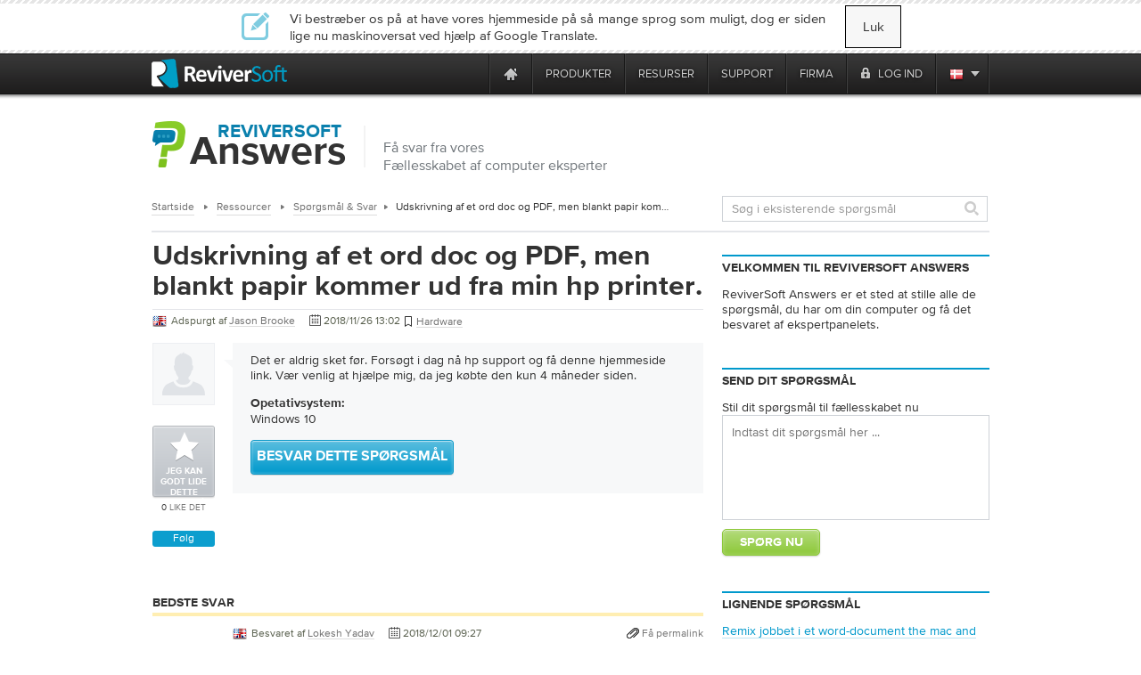

--- FILE ---
content_type: text/html
request_url: https://tray.winzip.com/da/answers/383007607/printing-a-word-doc-and-pdf-but-blank-paper-coming-out-from-my/oldest
body_size: 21690
content:

<!DOCTYPE html PUBLIC "-//W3C//DTD XHTML 1.0 Transitional//EN" "http://www.w3.org/TR/xhtml1/DTD/xhtml1-transitional.dtd">
<html xmlns="http://www.w3.org/1999/xhtml" lang="da" xml:lang="da">
<head>
<script type="text/javascript" >var _sf_startpt=(new Date()).getTime()</script>

<meta http-equiv="Content-Type" content="text/html; charset=UTF-8" >
<meta http-equiv="Content-Language" content="da" >
<meta name="copyright" content="ReviverSoft LLC" >
<meta name="author" content="ReviverSoft" >
<meta name="language" content="da" >
<meta name="rating" content="SAFE FOR KIDS" >
<meta name="distribution" content="GLOBAL" >
<meta name="verify-v1" content="DufDuafdwZQY+h6YQUhWM/qV0OQrRcYB3r9N2m2BmD8=" >
<meta name="y_key" content="219c369e57f99165" >
<meta name="application-name" content="ReviverSoft" >
<meta name="msapplication-TileColor" content="#ffffff" >
<meta name="msapplication-TileImage" content="/resource/img/logo-alone.png" >
<meta name="GoogleBot" content="noindex, nofollow, noarchive, nosnippet, noimageindex" >
<meta name="robots" content="noindex, nofollow" >
<meta http-equiv="Content-Type" content="text/html; charset=TIS-620" >
<meta http-equiv="Content-Type" content="text/html; charset=TIS-620" >
<meta name="og:image" content="/resource/img/qa/reviverSoft-answers.png" >
<meta name="keywords" content="Udskrivning af et ord og en pdf, men, blankt, papir, kommer ud, min, HP, printer" >
<meta name="description" content="Det er aldrig sket før. Forsøgt i dag nå hp support og få denne hjemmeside link. Vær venlig at hjælpe mig, da jeg købte den kun 4 måneder siden." ><title>Udskrivning af et ord doc og PDF, men blankt papir kommer ud fra min hp printer. | ReviverSoft Answers</title><link href="/resource/font/MyFontsWebfontsKit/MyFontsWebfontsKit.css" media="screen" rel="stylesheet" type="text/css" >
<link href="/resource/css/css_local/global.css" media="screen" rel="stylesheet" type="text/css" >
<link href="/resource/js/lightbox/default/jquery.lightbox.css" media="screen" rel="stylesheet" type="text/css" >
<link href="/resource/js/lightbox/css/jquery.lightbox-0.5.css" media="screen" rel="stylesheet" type="text/css" >
<link href="/resource/img/winzip/favicon.ico" rel="shortcut icon" type="image/x-icon" >
<link href="https://tray.winzip.com/en/answers/383007607/printing-a-word-doc-and-pdf-but-blank-paper-coming-out-from-my/oldest" hreflang="en" rel="alternate" >
<link href="https://tray.winzip.com/fr/answers/383007607/printing-a-word-doc-and-pdf-but-blank-paper-coming-out-from-my/oldest" hreflang="fr" rel="alternate" >
<link href="https://tray.winzip.com/de/answers/383007607/printing-a-word-doc-and-pdf-but-blank-paper-coming-out-from-my/oldest" hreflang="de" rel="alternate" >
<link href="https://tray.winzip.com/bg/answers/383007607/printing-a-word-doc-and-pdf-but-blank-paper-coming-out-from-my/oldest" hreflang="bg" rel="alternate" >
<link href="https://tray.winzip.com/zh-cn/answers/383007607/printing-a-word-doc-and-pdf-but-blank-paper-coming-out-from-my/oldest" hreflang="zh" rel="alternate" >
<link href="https://tray.winzip.com/zh-tw/answers/383007607/printing-a-word-doc-and-pdf-but-blank-paper-coming-out-from-my/oldest" hreflang="zh-TW" rel="alternate" >
<link href="https://tray.winzip.com/cs/answers/383007607/printing-a-word-doc-and-pdf-but-blank-paper-coming-out-from-my/oldest" hreflang="cs" rel="alternate" >
<link href="https://tray.winzip.com/da/answers/383007607/printing-a-word-doc-and-pdf-but-blank-paper-coming-out-from-my/oldest" hreflang="da" rel="alternate" >
<link href="https://tray.winzip.com/nl/answers/383007607/printing-a-word-doc-and-pdf-but-blank-paper-coming-out-from-my/oldest" hreflang="nl" rel="alternate" >
<link href="https://tray.winzip.com/fi/answers/383007607/printing-a-word-doc-and-pdf-but-blank-paper-coming-out-from-my/oldest" hreflang="fi" rel="alternate" >
<link href="https://tray.winzip.com/el/answers/383007607/printing-a-word-doc-and-pdf-but-blank-paper-coming-out-from-my/oldest" hreflang="el" rel="alternate" >
<link href="https://tray.winzip.com/hu/answers/383007607/printing-a-word-doc-and-pdf-but-blank-paper-coming-out-from-my/oldest" hreflang="hu" rel="alternate" >
<link href="https://tray.winzip.com/it/answers/383007607/printing-a-word-doc-and-pdf-but-blank-paper-coming-out-from-my/oldest" hreflang="it" rel="alternate" >
<link href="https://tray.winzip.com/ja/answers/383007607/printing-a-word-doc-and-pdf-but-blank-paper-coming-out-from-my/oldest" hreflang="ja" rel="alternate" >
<link href="https://tray.winzip.com/no/answers/383007607/printing-a-word-doc-and-pdf-but-blank-paper-coming-out-from-my/oldest" hreflang="no" rel="alternate" >
<link href="https://tray.winzip.com/pl/answers/383007607/printing-a-word-doc-and-pdf-but-blank-paper-coming-out-from-my/oldest" hreflang="pl" rel="alternate" >
<link href="https://tray.winzip.com/pt/answers/383007607/printing-a-word-doc-and-pdf-but-blank-paper-coming-out-from-my/oldest" hreflang="pt" rel="alternate" >
<link href="https://tray.winzip.com/ru/answers/383007607/printing-a-word-doc-and-pdf-but-blank-paper-coming-out-from-my/oldest" hreflang="ru" rel="alternate" >
<link href="https://tray.winzip.com/es/answers/383007607/printing-a-word-doc-and-pdf-but-blank-paper-coming-out-from-my/oldest" hreflang="es" rel="alternate" >
<link href="https://tray.winzip.com/sv/answers/383007607/printing-a-word-doc-and-pdf-but-blank-paper-coming-out-from-my/oldest" hreflang="sv" rel="alternate" >
<link href="https://tray.winzip.com/th/answers/383007607/printing-a-word-doc-and-pdf-but-blank-paper-coming-out-from-my/oldest" hreflang="th" rel="alternate" >
<link href="https://tray.winzip.com/tr/answers/383007607/printing-a-word-doc-and-pdf-but-blank-paper-coming-out-from-my/oldest" hreflang="tr" rel="alternate" >
<link href="https://tray.winzip.com/answers/383007607/printing-a-word-doc-and-pdf-but-blank-paper-coming-out-from-my/oldest" hreflang="x-default" rel="alternate" >
<link href="/resource/assets/default/stylesheets/style.css" media="screen" rel="stylesheet" type="text/css" >
<link href="/resource/css/smoothness/jquery-ui-1.8.21.custom.css" media="screen" rel="stylesheet" type="text/css" >
<link href="/resource/js/uploadify/uploadify.css" media="screen" rel="stylesheet" type="text/css" >
<link href="/resource/css/css_local/answers.css" media="screen" rel="stylesheet" type="text/css" >
<link href="/resource/css/css_local/user_profile.css" media="screen" rel="stylesheet" type="text/css" >
<link href="/resource/js/redactor/redactor.css" media="screen" rel="stylesheet" type="text/css" ><script type="text/javascript" src="https://code.jquery.com/jquery-1.12.4.min.js"></script>
<script type="text/javascript" src="https://code.jquery.com/jquery-migrate-1.4.1.min.js"></script>
<script type="text/javascript" src="/resource/js/global/global.min.js"></script>
<script type="text/javascript" src="/resource/js/qa/qa_common.js"></script>
<script type="text/javascript" src="/resource/js/qa/date2timezone/date2timezone.js"></script>
<script type="text/javascript" src="/resource/js/redactor/redactor.min.js"></script>
<script type="text/javascript" src="/resource/js/redactor/langs/da.js"></script>
<script type="text/javascript" src="/resource/js/qa/lmcbutton.js"></script><script src="/resource/js/jquery/jquery-ui-1.10.0/ui/minified/jquery-ui.min.js" type="text/javascript"></script>
<!-- Start Visual Website Optimizer Asynchronous Code -->
<script type='text/javascript'>
    var _vwo_code=(function(){
        var account_id=66089,
            settings_tolerance=2000,
            library_tolerance=2500,
            use_existing_jquery=false,
// DO NOT EDIT BELOW THIS LINE
            f=false,d=document;return{use_existing_jquery:function(){return use_existing_jquery;},library_tolerance:function(){return library_tolerance;},finish:function(){if(!f){f=true;var a=d.getElementById('_vis_opt_path_hides');if(a)a.parentNode.removeChild(a);}},finished:function(){return f;},load:function(a){var b=d.createElement('script');b.src=a;b.type='text/javascript';b.innerText;b.onerror=function(){_vwo_code.finish();};d.getElementsByTagName('head')[0].appendChild(b);},init:function(){settings_timer=setTimeout('_vwo_code.finish()',settings_tolerance);this.load('//dev.visualwebsiteoptimizer.com/j.php?a='+account_id+'&u='+encodeURIComponent(d.URL)+'&r='+Math.random());var a=d.createElement('style'),b='body{opacity:0 !important;filter:alpha(opacity=0) !important;background:none !important;}',h=d.getElementsByTagName('head')[0];a.setAttribute('id','_vis_opt_path_hides');a.setAttribute('type','text/css');if(a.styleSheet)a.styleSheet.cssText=b;else a.appendChild(d.createTextNode(b));h.appendChild(a);return settings_timer;}};}());_vwo_settings_timer=_vwo_code.init();
</script>
<!-- End Visual Website Optimizer Asynchronous Code -->
    <!--mailChimp tracking code-->
<script type="text/javascript">
    var $mcGoal = {'settings':{'uuid':'52f74e36d3bc99424a30b0345','dc':'us9'}};
    (function() {
        var sp = document.createElement('script'); sp.type = 'text/javascript'; sp.async = true; sp.defer = true;
        sp.src = ('https:' == document.location.protocol ? 'https://s3.amazonaws.com/downloads.mailchimp.com' : 'http://downloads.mailchimp.com') + '/js/goal.min.js';
        var s = document.getElementsByTagName('script')[0]; s.parentNode.insertBefore(sp, s);
    })();
</script>    <script src="https://www.googleoptimize.com/optimize.js?id=OPT-TC6VD5D" async></script>
    <link rel="preload" href="//www.corel.com/static/common/scripts/gtm/gtm-container.min.js" as="script" />
    <script src="//www.corel.com/static/common/scripts/gtm/gtm-container.min.js"></script>
</head>
<body class="m-default c-answers a-show"
            
      >

<div class="wrp">
<div id="main-messages">
    <noscript><!-- Show a notification if the user has disabled javascript -->
    <div class="notification error">
        <div>
                    </div>
    </div>
</noscript>

</div>

<div id="contentProducts">

        <script src="https://apis.google.com/js/client.js?onload=OnLoadCallback" type="text/javascript" async defer></script>
        <div class="close_lang_bar" id="lang_bar_empty"></div>
    <div id="rs-nav" class="lang_bar ">
        <div id="language_bar" class="close_lang_bar">
    <div class="border"></div>
    <table class="lb">
        <tr>
            <td>
                <div class="icon first"></div>
            </td>
            <td>Vi bestræber os på at have vores hjemmeside på så mange sprog som muligt, dog er siden lige nu maskinoversat ved hjælp af Google Translate.</td>
            <td id="close_lang_bar">
                Luk            </td>
        </tr>
    </table>
    <div class="border"></div>
</div>        <div id="rs-nav-wrapper" class="da">
            <a href="/" id="rs-nav-alogo" aria-label="ReviverSoft logo"></a>
                            <div id="nav-menu">
                    <ul id="nav-menu-wrapper">
                        <li class="highLevelMenuItem">
                            <a style="display: inline-block; float: left; height: 45px; width: 40px;margin-left: -40px;cursor: default;outline: none;"
                                href="https://www.reviversoft.com/blog/2019/09/reviversoft-is-10-today/"
                                target="_blank"
                                rel="nofollow"
                                data-track-event="e_navigation"
                                data-track-attr-navLocation="header_nav_bar"
                                data-track-attr-navContent="topNav-menu-reviversoftis10today"
                                aria-label="ReviverSoft is 10 today"
                                tabindex="-1"
                            ></a>
                        </li>
                                                                                    <li class="highLevelMenuItem" id="cell-home">
                                    <a href="/"
                                       data-track-event="e_navigation"
                                       data-track-attr-navLocation="header_nav_bar"
                                       aria-label="Home page"
                                       data-track-attr-navContent="topNav-menu-home"
                                       class="menu-block"
                                       id="cell-home-link">
                                        <div id="cell-home-link-bg" class="nav-sprite">
                                            &nbsp;                                        </div>
                                    </a>
                                </li>
                                                                                            </li>
                                                                                        <li class="highLevelMenuItem" id="cell-products" tabindex="0">
                                        <div class="menu-block"
                                            id="cell-products-link">
                                            produkter                                        </div>
                                                                                                    <!--Dropdown hiiden wrapper block-->
                                    <div class="nav-drop column_2">
                                        <!--Arrow-->
                                        <div class="nav-drop-arrow nav-sprite"></div>
                                        <div class="nav-drop-border"></div>
                                        <!--columns wrapper block-->
                                        <table class="nav-drop-columns">
                                            <tbody>
                                                                                                <tr>
                                                                                                                    <td class="nav-drop-column drop-li-icon">
                                                                <a href="/pc-reviver"
                                                                   data-track-event="e_navigation"
                                                                   data-track-attr-navLocation="header_nav_bar"
                                                                   data-track-attr-navContent="topNav-menu-products-pcreviver"
                                                                >
                                                                    <div
                                                                        class="drop-li-ico fl nav-sprite drop-pcr"></div>
                                                                    <div class="drop-li-info fl">
                                                                        <div
                                                                            class="drop-li-title">PC Reviver</div>
                                                                        <div
                                                                            class="drop-li-desc">Komplet PC optimering</div>
                                                                    </div>
                                                                    <div style="clear: both;"></div>
                                                                </a>
                                                            </td>
                                                                                                                    <td class="nav-drop-column drop-li-icon">
                                                                <a href="/driver-reviver"
                                                                   data-track-event="e_navigation"
                                                                   data-track-attr-navLocation="header_nav_bar"
                                                                   data-track-attr-navContent="topNav-menu-products-driverreviver"
                                                                >
                                                                    <div
                                                                        class="drop-li-ico fl nav-sprite drop-dr"></div>
                                                                    <div class="drop-li-info fl">
                                                                        <div
                                                                            class="drop-li-title">Driver Reviver</div>
                                                                        <div
                                                                            class="drop-li-desc">Windows driver opdatering</div>
                                                                    </div>
                                                                    <div style="clear: both;"></div>
                                                                </a>
                                                            </td>
                                                                                                            </tr>
                                                                                                    <tr>
                                                                                                                    <td class="nav-drop-column drop-li-icon">
                                                                <a href="/installsafe"
                                                                   data-track-event="e_navigation"
                                                                   data-track-attr-navLocation="header_nav_bar"
                                                                   data-track-attr-navContent="topNav-menu-products-installsafe"
                                                                >
                                                                    <div
                                                                        class="drop-li-ico fl nav-sprite drop-is"></div>
                                                                    <div class="drop-li-info fl">
                                                                        <div
                                                                            class="drop-li-title">InstallSafe</div>
                                                                        <div
                                                                            class="drop-li-desc">Beskyt din browser og PC</div>
                                                                    </div>
                                                                    <div style="clear: both;"></div>
                                                                </a>
                                                            </td>
                                                                                                                    <td class="nav-drop-column drop-li-icon">
                                                                <a href="/disk-reviver"
                                                                   data-track-event="e_navigation"
                                                                   data-track-attr-navLocation="header_nav_bar"
                                                                   data-track-attr-navContent="topNav-menu-products-diskreviver"
                                                                >
                                                                    <div
                                                                        class="drop-li-ico fl nav-sprite drop-hddr"></div>
                                                                    <div class="drop-li-info fl">
                                                                        <div
                                                                            class="drop-li-title">Disk Reviver</div>
                                                                        <div
                                                                            class="drop-li-desc">Komplet HDD optimering</div>
                                                                    </div>
                                                                    <div style="clear: both;"></div>
                                                                </a>
                                                            </td>
                                                                                                            </tr>
                                                                                                    <tr>
                                                                                                                    <td class="nav-drop-column drop-li-icon">
                                                                <a href="/security-reviver"
                                                                   data-track-event="e_navigation"
                                                                   data-track-attr-navLocation="header_nav_bar"
                                                                   data-track-attr-navContent="topNav-menu-products-securityreviver"
                                                                >
                                                                    <div
                                                                        class="drop-li-ico fl nav-sprite drop-sr"></div>
                                                                    <div class="drop-li-info fl">
                                                                        <div
                                                                            class="drop-li-title">Security Reviver</div>
                                                                        <div
                                                                            class="drop-li-desc">Malware og spyware beskyttelse</div>
                                                                    </div>
                                                                    <div style="clear: both;"></div>
                                                                </a>
                                                            </td>
                                                                                                                    <td class="nav-drop-column drop-li-icon">
                                                                <a href="/start-menu-reviver"
                                                                   data-track-event="e_navigation"
                                                                   data-track-attr-navLocation="header_nav_bar"
                                                                   data-track-attr-navContent="topNav-menu-products-startmenureviver"
                                                                >
                                                                    <div
                                                                        class="drop-li-ico fl nav-sprite drop-smr"></div>
                                                                    <div class="drop-li-info fl">
                                                                        <div
                                                                            class="drop-li-title">Start Menu Reviver</div>
                                                                        <div
                                                                            class="drop-li-desc">Brugertilrettet Start Menu</div>
                                                                    </div>
                                                                    <div style="clear: both;"></div>
                                                                </a>
                                                            </td>
                                                                                                            </tr>
                                                                                                    <tr>
                                                                                                                    <td class="nav-drop-column drop-li-icon">
                                                                <a href="/registry-reviver"
                                                                   data-track-event="e_navigation"
                                                                   data-track-attr-navLocation="header_nav_bar"
                                                                   data-track-attr-navContent="topNav-menu-products-registryreviver"
                                                                >
                                                                    <div
                                                                        class="drop-li-ico fl nav-sprite drop-rr"></div>
                                                                    <div class="drop-li-info fl">
                                                                        <div
                                                                            class="drop-li-title">Registry Reviver</div>
                                                                        <div
                                                                            class="drop-li-desc">Optimering af Windows register</div>
                                                                    </div>
                                                                    <div style="clear: both;"></div>
                                                                </a>
                                                            </td>
                                                                                                                    <td class="nav-drop-column drop-li-icon">
                                                                <a href="/battery-optimizer"
                                                                   data-track-event="e_navigation"
                                                                   data-track-attr-navLocation="header_nav_bar"
                                                                   data-track-attr-navContent="topNav-menu-products-batteryoptimizer"
                                                                >
                                                                    <div
                                                                        class="drop-li-ico fl nav-sprite drop-bo"></div>
                                                                    <div class="drop-li-info fl">
                                                                        <div
                                                                            class="drop-li-title">Battery Optimizer</div>
                                                                        <div
                                                                            class="drop-li-desc">Batterioptimering af bærbar computer</div>
                                                                    </div>
                                                                    <div style="clear: both;"></div>
                                                                </a>
                                                            </td>
                                                                                                            </tr>
                                                                                                    <tr>
                                                                                                                    <td class="nav-drop-column drop-li-icon">
                                                                <a href="/privacy-reviver"
                                                                   data-track-event="e_navigation"
                                                                   data-track-attr-navLocation="header_nav_bar"
                                                                   data-track-attr-navContent="topNav-menu-products-privacyreviver"
                                                                >
                                                                    <div
                                                                        class="drop-li-ico fl nav-sprite drop-pr"></div>
                                                                    <div class="drop-li-info fl">
                                                                        <div
                                                                            class="drop-li-title">Privacy Reviver</div>
                                                                        <div
                                                                            class="drop-li-desc">Komplet privatlivsbeskyttelse</div>
                                                                    </div>
                                                                    <div style="clear: both;"></div>
                                                                </a>
                                                            </td>
                                                                                                                    <td class="nav-drop-column drop-li-icon">
                                                                <a href="/total-pc-care"
                                                                   data-track-event="e_navigation"
                                                                   data-track-attr-navLocation="header_nav_bar"
                                                                   data-track-attr-navContent="topNav-menu-products-totalpccare"
                                                                >
                                                                    <div
                                                                        class="drop-li-ico fl nav-sprite drop-tpc"></div>
                                                                    <div class="drop-li-info fl">
                                                                        <div
                                                                            class="drop-li-title">Total PC Care</div>
                                                                        <div
                                                                            class="drop-li-desc">Alt-inklusive, daglig PC Care</div>
                                                                    </div>
                                                                    <div style="clear: both;"></div>
                                                                </a>
                                                            </td>
                                                                                                            </tr>
                                                                                            </tbody>
                                        </table>
                                        <div class="nav-drop-border"></div>
                                                                                    <div class="drop-footer">
                                                                                                                                                            <table class="drop-footer-table">
                                                            <tr>
                                                                <td>
                                                                    <a href="/store"
                                                                       data-track-event="e_navigation"
                                                                       data-track-attr-navLocation="header_nav_bar"
                                                                       data-track-attr-navContent="topNav-menu-products-allproducts"
                                                                    ><span>Besøg vores butik                                                                            <span class="nav-sprite"></span></span></a>
                                                                </td>
                                                                <td></td>
                                                            </tr>
                                                        </table>
                                                                                                                                                </div>
                                                                            </div>
                                                            </li>
                                                                                        <li class="highLevelMenuItem" id="cell-resources" tabindex="0">
                                        <div class="menu-block"
                                            id="cell-resources-link">
                                            resurser                                        </div>
                                                                                                    <!--Dropdown hiiden wrapper block-->
                                    <div class="nav-drop column_1">
                                        <!--Arrow-->
                                        <div class="nav-drop-arrow nav-sprite"></div>
                                        <div class="nav-drop-border"></div>
                                        <!--columns wrapper block-->
                                        <table class="nav-drop-columns">
                                            <tbody>
                                                                                                <tr>
                                                        <td class="nav-drop-column drop-li-icon">
                                                            <a href="/blog"
                                                               data-track-event="e_navigation"
                                                               data-track-attr-navLocation="header_nav_bar"
                                                               data-track-attr-navContent="topNav-menu-resources-blog"
                                                            >
                                                                <div
                                                                    class="drop-li-ico fl nav-sprite drop-blog"></div>
                                                                <div class="drop-li-info fl">
                                                                    <div
                                                                        class="drop-li-title">Blog</div>
                                                                    <div
                                                                        class="drop-li-desc">Seneste tips, tricks og nyheder</div>
                                                                </div>
                                                                <div style="clear: both;"></div>
                                                            </a>
                                                        </td>
                                                    </tr>
                                                                                                    <tr>
                                                        <td class="nav-drop-column drop-li-icon">
                                                            <a href="/blog/category/how-tos/video-blogs"
                                                               data-track-event="e_navigation"
                                                               data-track-attr-navLocation="header_nav_bar"
                                                               data-track-attr-navContent="topNav-menu-resources-videoblogs"
                                                            >
                                                                <div
                                                                    class="drop-li-ico fl nav-sprite drop-vblog"></div>
                                                                <div class="drop-li-info fl">
                                                                    <div
                                                                        class="drop-li-title">Video Blogs</div>
                                                                    <div
                                                                        class="drop-li-desc">Beskyt din browser og PC</div>
                                                                </div>
                                                                <div style="clear: both;"></div>
                                                            </a>
                                                        </td>
                                                    </tr>
                                                                                                    <tr>
                                                        <td class="nav-drop-column drop-li-icon">
                                                            <a href="/file-extensions"
                                                               data-track-event="e_navigation"
                                                               data-track-attr-navLocation="header_nav_bar"
                                                               data-track-attr-navContent="topNav-menu-resources-fileextensions"
                                                            >
                                                                <div
                                                                    class="drop-li-ico fl nav-sprite drop-ext"></div>
                                                                <div class="drop-li-info fl">
                                                                    <div
                                                                        class="drop-li-title">File Extensions</div>
                                                                    <div
                                                                        class="drop-li-desc">Bibliotek over filudvidelser</div>
                                                                </div>
                                                                <div style="clear: both;"></div>
                                                            </a>
                                                        </td>
                                                    </tr>
                                                                                                    <tr>
                                                        <td class="nav-drop-column drop-li-icon">
                                                            <a href="/newsletter"
                                                               data-track-event="e_navigation"
                                                               data-track-attr-navLocation="header_nav_bar"
                                                               data-track-attr-navContent="topNav-menu-resources-newsletter"
                                                            >
                                                                <div
                                                                    class="drop-li-ico fl nav-sprite drop-news"></div>
                                                                <div class="drop-li-info fl">
                                                                    <div
                                                                        class="drop-li-title">Newsletter</div>
                                                                    <div
                                                                        class="drop-li-desc">Nyheder fra ReviverSoft</div>
                                                                </div>
                                                                <div style="clear: both;"></div>
                                                            </a>
                                                        </td>
                                                    </tr>
                                                                                                    <tr>
                                                        <td class="nav-drop-column drop-li-icon">
                                                            <a href="/answers"
                                                               data-track-event="e_navigation"
                                                               data-track-attr-navLocation="header_nav_bar"
                                                               data-track-attr-navContent="topNav-menu-resources-answers"
                                                            >
                                                                <div
                                                                    class="drop-li-ico fl nav-sprite drop-ans"></div>
                                                                <div class="drop-li-info fl">
                                                                    <div
                                                                        class="drop-li-title">Answers</div>
                                                                    <div
                                                                        class="drop-li-desc">Dine besvarede spørgsmål</div>
                                                                </div>
                                                                <div style="clear: both;"></div>
                                                            </a>
                                                        </td>
                                                    </tr>
                                                                                            </tbody>
                                        </table>
                                        <div class="nav-drop-border"></div>
                                                                                    <div class="drop-footer">
                                                                                                                                                            <a href="/resources"
                                                           data-track-event="e_navigation"
                                                           data-track-attr-navLocation="header_nav_bar"
                                                           data-track-attr-navContent="topNav-menu-resources-allresources"
                                                        ><span>Se alle ReviverSoft resurser                                                                <span class="nav-sprite"></span></span></a>
                                                                                                                                                </div>
                                                                            </div>
                                                            </li>
                                                                                        <li class="highLevelMenuItem" id="cell-support" tabindex="0">
                                        <div class="menu-block"
                                            id="cell-support-link">
                                            support                                        </div>
                                                                                                    <!--Dropdown hiiden wrapper block-->
                                    <div class="nav-drop column_2">
                                        <!--Arrow-->
                                        <div class="nav-drop-arrow nav-sprite"></div>
                                        <div class="nav-drop-border"></div>
                                        <!--columns wrapper block-->
                                        <table class="nav-drop-columns">
                                            <tbody>
                                                                                                <tr>
                                                                                                                    <td class="nav-drop-column drop-li-icon">
                                                                <a href="/support/pc-reviver/"
                                                                   data-track-event="e_navigation"
                                                                   data-track-attr-navLocation="header_nav_bar"
                                                                   data-track-attr-navContent="topNav-menu-support-pcreviver"
                                                                >
                                                                    <div
                                                                        class="drop-li-ico fl nav-sprite drop-pcr"></div>
                                                                    <div class="drop-li-info fl">
                                                                        <div
                                                                            class="drop-li-title">PC Reviver</div>
                                                                        <div
                                                                            class="drop-li-desc">PC Reviver support</div>
                                                                    </div>
                                                                    <div style="clear: both;"></div>
                                                                </a>
                                                            </td>
                                                                                                                    <td class="nav-drop-column drop-li-icon">
                                                                <a href="/support/driver-reviver/"
                                                                   data-track-event="e_navigation"
                                                                   data-track-attr-navLocation="header_nav_bar"
                                                                   data-track-attr-navContent="topNav-menu-support-driverreviver"
                                                                >
                                                                    <div
                                                                        class="drop-li-ico fl nav-sprite drop-dr"></div>
                                                                    <div class="drop-li-info fl">
                                                                        <div
                                                                            class="drop-li-title">Driver Reviver</div>
                                                                        <div
                                                                            class="drop-li-desc">Driver Reviver support</div>
                                                                    </div>
                                                                    <div style="clear: both;"></div>
                                                                </a>
                                                            </td>
                                                                                                            </tr>
                                                                                                    <tr>
                                                                                                                    <td class="nav-drop-column drop-li-icon">
                                                                <a href="/support/installsafe/"
                                                                   data-track-event="e_navigation"
                                                                   data-track-attr-navLocation="header_nav_bar"
                                                                   data-track-attr-navContent="topNav-menu-support-installsafe"
                                                                >
                                                                    <div
                                                                        class="drop-li-ico fl nav-sprite drop-is"></div>
                                                                    <div class="drop-li-info fl">
                                                                        <div
                                                                            class="drop-li-title">InstallSafe</div>
                                                                        <div
                                                                            class="drop-li-desc">InstallSafe support</div>
                                                                    </div>
                                                                    <div style="clear: both;"></div>
                                                                </a>
                                                            </td>
                                                                                                                    <td class="nav-drop-column drop-li-icon">
                                                                <a href="/support/disk-reviver/"
                                                                   data-track-event="e_navigation"
                                                                   data-track-attr-navLocation="header_nav_bar"
                                                                   data-track-attr-navContent="topNav-menu-support-diskreviver"
                                                                >
                                                                    <div
                                                                        class="drop-li-ico fl nav-sprite drop-hddr"></div>
                                                                    <div class="drop-li-info fl">
                                                                        <div
                                                                            class="drop-li-title">Disk Reviver</div>
                                                                        <div
                                                                            class="drop-li-desc">Disk Reviver support</div>
                                                                    </div>
                                                                    <div style="clear: both;"></div>
                                                                </a>
                                                            </td>
                                                                                                            </tr>
                                                                                                    <tr>
                                                                                                                    <td class="nav-drop-column drop-li-icon">
                                                                <a href="/support/security-reviver/"
                                                                   data-track-event="e_navigation"
                                                                   data-track-attr-navLocation="header_nav_bar"
                                                                   data-track-attr-navContent="topNav-menu-support-securityreviver"
                                                                >
                                                                    <div
                                                                        class="drop-li-ico fl nav-sprite drop-sr"></div>
                                                                    <div class="drop-li-info fl">
                                                                        <div
                                                                            class="drop-li-title">Security Reviver</div>
                                                                        <div
                                                                            class="drop-li-desc">Security Reviver support</div>
                                                                    </div>
                                                                    <div style="clear: both;"></div>
                                                                </a>
                                                            </td>
                                                                                                                    <td class="nav-drop-column drop-li-icon">
                                                                <a href="/support/start-menu-reviver/"
                                                                   data-track-event="e_navigation"
                                                                   data-track-attr-navLocation="header_nav_bar"
                                                                   data-track-attr-navContent="topNav-menu-support-startmenureviver"
                                                                >
                                                                    <div
                                                                        class="drop-li-ico fl nav-sprite drop-smr"></div>
                                                                    <div class="drop-li-info fl">
                                                                        <div
                                                                            class="drop-li-title">Start Menu Reviver</div>
                                                                        <div
                                                                            class="drop-li-desc">Start Menu Reviver support</div>
                                                                    </div>
                                                                    <div style="clear: both;"></div>
                                                                </a>
                                                            </td>
                                                                                                            </tr>
                                                                                                    <tr>
                                                                                                                    <td class="nav-drop-column drop-li-icon">
                                                                <a href="/support/privacy-reviver/"
                                                                   data-track-event="e_navigation"
                                                                   data-track-attr-navLocation="header_nav_bar"
                                                                   data-track-attr-navContent="topNav-menu-support-privacyreviver"
                                                                >
                                                                    <div
                                                                        class="drop-li-ico fl nav-sprite drop-pr"></div>
                                                                    <div class="drop-li-info fl">
                                                                        <div
                                                                            class="drop-li-title">Privacy Reviver</div>
                                                                        <div
                                                                            class="drop-li-desc">Privacy Reviver support</div>
                                                                    </div>
                                                                    <div style="clear: both;"></div>
                                                                </a>
                                                            </td>
                                                                                                                    <td class="nav-drop-column drop-li-icon">
                                                                <a href="/support/macreviver/"
                                                                   data-track-event="e_navigation"
                                                                   data-track-attr-navLocation="header_nav_bar"
                                                                   data-track-attr-navContent="topNav-menu-support-macreviver"
                                                                >
                                                                    <div
                                                                        class="drop-li-ico fl nav-sprite drop-mr"></div>
                                                                    <div class="drop-li-info fl">
                                                                        <div
                                                                            class="drop-li-title">MacReviver</div>
                                                                        <div
                                                                            class="drop-li-desc">MacReviver support</div>
                                                                    </div>
                                                                    <div style="clear: both;"></div>
                                                                </a>
                                                            </td>
                                                                                                            </tr>
                                                                                                    <tr>
                                                                                                                    <td class="nav-drop-column drop-li-icon">
                                                                <a href="/support/registry-reviver/"
                                                                   data-track-event="e_navigation"
                                                                   data-track-attr-navLocation="header_nav_bar"
                                                                   data-track-attr-navContent="topNav-menu-support-registryreviver"
                                                                >
                                                                    <div
                                                                        class="drop-li-ico fl nav-sprite drop-rr"></div>
                                                                    <div class="drop-li-info fl">
                                                                        <div
                                                                            class="drop-li-title">Registry Reviver</div>
                                                                        <div
                                                                            class="drop-li-desc">Registry Reviver support</div>
                                                                    </div>
                                                                    <div style="clear: both;"></div>
                                                                </a>
                                                            </td>
                                                                                                                    <td class="nav-drop-column drop-li-icon">
                                                                <a href="/support/battery-optimizer/"
                                                                   data-track-event="e_navigation"
                                                                   data-track-attr-navLocation="header_nav_bar"
                                                                   data-track-attr-navContent="topNav-menu-support-batteryoptimizer"
                                                                >
                                                                    <div
                                                                        class="drop-li-ico fl nav-sprite drop-bo"></div>
                                                                    <div class="drop-li-info fl">
                                                                        <div
                                                                            class="drop-li-title">Battery Optimizer</div>
                                                                        <div
                                                                            class="drop-li-desc">Battery Optimizer support</div>
                                                                    </div>
                                                                    <div style="clear: both;"></div>
                                                                </a>
                                                            </td>
                                                                                                            </tr>
                                                                                            </tbody>
                                        </table>
                                        <div class="nav-drop-border"></div>
                                                                                    <div class="drop-footer">
                                                                                                    <table class="drop-footer-table">
                                                        <tr>
                                                            <td>
                                                                <a href="/support/"
                                                                   data-track-event="e_navigation"
                                                                   data-track-attr-navLocation="header_nav_bar"
                                                                   data-track-attr-navContent="topNav-menu-support-homepage"
                                                                ><span>Besøg vores Support Hjemmeside                                                                        <span class="nav-sprite"></span></span></a>
                                                            </td>
                                                            <td>
                                                                <a href="/support/contact/"
                                                                   data-track-event="e_navigation"
                                                                   data-track-attr-navLocation="header_nav_bar"
                                                                   data-track-attr-navContent="topNav-menu-support-contactsupport"
                                                                ><span>Kontakt vort support team                                                                        <span class="nav-sprite"></span></span></a>
                                                            </td>
                                                        </tr>
                                                    </table>
                                                                                            </div>
                                                                            </div>
                                                            </li>
                                                                                        <li class="highLevelMenuItem" id="cell-company" tabindex="0">
                                        <div class="menu-block"
                                            id="cell-company-link">
                                            firma                                        </div>
                                                                                                    <!--Dropdown hiiden wrapper block-->
                                    <div class="nav-drop column_1">
                                        <!--Arrow-->
                                        <div class="nav-drop-arrow nav-sprite"></div>
                                        <div class="nav-drop-border"></div>
                                        <!--columns wrapper block-->
                                        <table class="nav-drop-columns">
                                            <tbody>
                                                                                                <tr>
                                                        <td class="nav-drop-column drop-li-icon">
                                                            <a href="/company"
                                                               data-track-event="e_navigation"
                                                               data-track-attr-navLocation="header_nav_bar"
                                                               data-track-attr-navContent="topNav-menu-company-company"
                                                            >
                                                                <div
                                                                    class="drop-li-ico fl nav-sprite drop-comp"></div>
                                                                <div class="drop-li-info fl">
                                                                    <div
                                                                        class="drop-li-title">About Us</div>
                                                                    <div
                                                                        class="drop-li-desc">Lær om ReviverSoft</div>
                                                                </div>
                                                                <div style="clear: both;"></div>
                                                            </a>
                                                        </td>
                                                    </tr>
                                                                                                    <tr>
                                                        <td class="nav-drop-column drop-li-icon">
                                                            <a href="/company/trust"
                                                               data-track-event="e_navigation"
                                                               data-track-attr-navLocation="header_nav_bar"
                                                               data-track-attr-navContent="topNav-menu-company-trust"
                                                            >
                                                                <div
                                                                    class="drop-li-ico fl nav-sprite drop-trust"></div>
                                                                <div class="drop-li-info fl">
                                                                    <div
                                                                        class="drop-li-title">Trust</div>
                                                                    <div
                                                                        class="drop-li-desc">Vigtigheden af tillid</div>
                                                                </div>
                                                                <div style="clear: both;"></div>
                                                            </a>
                                                        </td>
                                                    </tr>
                                                                                                    <tr>
                                                        <td class="nav-drop-column drop-li-icon">
                                                            <a href="/company/testimonials"
                                                               data-track-event="e_navigation"
                                                               data-track-attr-navLocation="header_nav_bar"
                                                               data-track-attr-navContent="topNav-menu-company-testimonials"
                                                            >
                                                                <div
                                                                    class="drop-li-ico fl nav-sprite drop-test"></div>
                                                                <div class="drop-li-info fl">
                                                                    <div
                                                                        class="drop-li-title">Testimonials</div>
                                                                    <div
                                                                        class="drop-li-desc">Hvad andre siger</div>
                                                                </div>
                                                                <div style="clear: both;"></div>
                                                            </a>
                                                        </td>
                                                    </tr>
                                                                                                    <tr>
                                                        <td class="nav-drop-column drop-li-icon">
                                                            <a href="/feedback"
                                                               data-track-event="e_navigation"
                                                               data-track-attr-navLocation="header_nav_bar"
                                                               data-track-attr-navContent="topNav-menu-company-feedback"
                                                            >
                                                                <div
                                                                    class="drop-li-ico fl nav-sprite drop-feed"></div>
                                                                <div class="drop-li-info fl">
                                                                    <div
                                                                        class="drop-li-title">Feedback</div>
                                                                    <div
                                                                        class="drop-li-desc">Hvordan har vi det?</div>
                                                                </div>
                                                                <div style="clear: both;"></div>
                                                            </a>
                                                        </td>
                                                    </tr>
                                                                                                    <tr>
                                                        <td class="nav-drop-column drop-li-icon">
                                                            <a href="https://www.facebook.com/reviversoft"
                                                               data-track-event="e_navigation"
                                                               data-track-attr-navLocation="header_nav_bar"
                                                               data-track-attr-navContent="topNav-menu-company-facebook"
                                                            >
                                                                <div
                                                                    class="drop-li-ico fl nav-sprite drop-face"></div>
                                                                <div class="drop-li-info fl">
                                                                    <div
                                                                        class="drop-li-title">Facebook</div>
                                                                    <div
                                                                        class="drop-li-desc">Kom i kontakt med os</div>
                                                                </div>
                                                                <div style="clear: both;"></div>
                                                            </a>
                                                        </td>
                                                    </tr>
                                                                                            </tbody>
                                        </table>
                                        <div class="nav-drop-border"></div>
                                                                            </div>
                                                            </li>
                                                                                                            <!--            native button for google+-->
                                <div style="display: none;">
                                    <script src="/resource/js/user/popups.min.js" defer="defer"></script>
<script type="text/javascript">
    var googleAuth = {
        /**
         * Load library oauth2 for activation method userinfo
         */
        getEmail: function (qiet) {
            gapi.client.load('oauth2', 'v2', function () {
                var request = gapi.client.oauth2.userinfo.get();
                if (qiet === true) {
                    request.execute(googleAuth.getEmailCallbackQuiet);
                } else {
                    request.execute(googleAuth.getEmailCallback);
                }
            });
        },

        getEmailCallback: function (obj) {
            popups.makeOverlay();
            var email;
            if (obj['email']) {
                email = obj['email'];
                //check lang
                var curr_lang = utilGetPageLang();
                var loginType = $('#signinButton').attr('data-type');
                $.ajax({
                    url     : curr_lang + 'login/google-account',
                    type    : 'post',
                    dataType: 'json',
                    data    : {
                        state      : "e4e76313734a05eda1a019007b6be3c2",
                        accessToken: googleAuth.authResult['access_token'],
                        code       : googleAuth.authResult['code'],
                        email      : email,
                        loginType  : loginType
                    },
                    success : function (response) {
                        //if for answers part
                        //this block, show message from server
                        if ($('#cusomerLogin').data('isDisplay') == true && typeof response != "undefined" && response.msg != 'undefined') {
                            var errorMessage = $('#cusomerLogin').find('.showErrorMessage');
                            var messageColor = response.status == "success" ? "green" : "red";
                            errorMessage.css({
                                'backgroundColor': messageColor,
                                'color'          : '#fff'
                            }).text(response.msg).show();
                        }

                        //if user is logged
                        if (response.status == "success" && typeof response != "undefined") {
                            //unbind all events wich prevent to open modal windows
                            popups.undelegateModal();

                            if (null === window.preloginActionObj) {
                                if (response.url == null) {
                                    location.reload();
                                } else {
                                    location.href = response.url;
                                }
                                return;
                            }

                            if (null !== window.popapLoginWindow) {
                                popapLoginWindow.dialog('destroy');
                            }

                            //when user login without any actions
                            if (null !== popapLoginWindowToplink && popapLoginWindowToplink.dialog("isOpen")) {
                                popapLoginWindowToplink.dialog('close');
                                location.reload();
                                return;
                            }
                            $.publish("userLogin");
                        } else {
                            alert(response.msg);  //show service message
                        }
                        popups.hideOverlay();//remove overlay
                    },
                    error   : function () {
                        popups.hideOverlay();
                        alert('an error occured');
                    }
                });
            }
        },

        getEmailCallbackQuiet: function (obj) {
            var email;
            if (obj['email']) {
                email = obj['email'];
                //check lang
                var curr_lang = utilGetPageLang();
                var loginType = $('#signinButton').attr('data-type');
                $.ajax({
                    url     : curr_lang + 'login/google-account',
                    type    : 'post',
                    dataType: 'json',
                    data    : {
                        state      : "e4e76313734a05eda1a019007b6be3c2",
                        accessToken: googleAuth.authResult['access_token'],
                        code       : googleAuth.authResult['code'],
                        email      : email,
                        loginType  : loginType,
                        quiet      : true
                    },
                    success : function (response) {
                        //if user is logged
                        if (response.status == "success" && typeof response != "undefined") {
                            //unbind all events wich prevent to open modal windows
                            popups.undelegateModal();

                            if (null !== window.popapLoginWindow) {
                                popapLoginWindow.dialog('destroy');
                            }
                            googleAuth.setMenuItem(response);
                        } else {
                            console.log(response.msg);  //show service message
                        }
                    },
                    error   : function () {
                        console.log('an error occured');
                    }
                });
            }
        },

        /*Update menu item if quiet login was successful*/
        setMenuItem          : function (response) {
            var menuItem = $('#cell-account');
            menuItem.html(response.menu);
        }
    };
    function signInCallback(authResult) {
        googleAuth.authResult = authResult;
        if (authResult['code']) {
            $('#signinButton').attr('style', 'display: none');
            googleAuth.getEmail(false);
        } else if (authResult['error']) {
            if (authResult['error'] == "access_denied") {
                alert("Du bør give adgang til dine kontooplysninger");
            } else if (authResult['error'] == "immediate_failed") {
                console.log("Mislykkedes i at logge bruger automatisk ind");
            } else {
                alert("Der skete en fejl: " + authResult['error']);
            }
        }
    }

    function g__auth(event, prompt, callback) {
        callback = typeof callback !== 'undefined' ? callback : signInCallback;

        var params = {
            client_id: '411117460947-2nuj5fbfu6sbpv5m42qvhqsrh5ek4lp7.apps.googleusercontent.com',
            scope: 'email profile openid',
            response_type: 'id_token code permission',
            prompt: 'consent'
        };

        if( prompt ) {
            params.prompt = 'none';
        }

        if(typeof gapi === 'object' && gapi.auth2.authorize === 'function') {
          gapi.auth2.authorize(params, function (response) {
            callback(response);
          });
        }
    }
    $(function () {
        $('body').on('click', '#ajaxGoogleLogin, #googleLoginButton', function(){
            g__auth(true, false )
        });
    });
</script>
<div id="result"></div>
<style>
    iframe[src^="https://apis.google.com"] {
        display: none;
    }
    .soc_buttons iframe[src^="https://apis.google.com"] {
        display: block;
    }
</style>
                                    <script type="application/javascript"
                                            src="/resource/js/register_login/quiet_social_login.min.js"
                                            defer></script>
                                </div>
                                <!--            native button for google+-->
                                                        <li class="highLevelMenuItem" id="cell-account">
                                                                    <a href="/login/"
                                       rel="nofollow"
                                       class="menu-block"
                                       data-track-event="e_navigation"
                                       data-track-attr-navLocation="header_nav_bar"
                                       data-track-attr-navContent="topNav-menu-login"
                                       id="cell-account-link">
                                        <div id="cell-account-link-bg" class="nav-sprite">
                                            Log ind                                        </div>
                                    </a>
                                                            </li>
                                                <li class="highLevelMenuItem menuLang" style="z-index:2; position:relative">
                            <div href="#" id="lng" tabindex="0">
                                <div id="langdiv">
                                    <div class="swither_header">
    <div class="switcher_arrow" id="currlng">
        <div id="dk"></div>
    </div>
    <span class="switcher_arrow" id="arrow">&nbsp;</span>
</div>
<div class="switcher_wrap nav-drop" id="sw">
    <div id="lang_links" style="top: 11px;">
        <div id="tuts" style="z-index: 20001;">
            <div id="langWrap">
                
                                    <ul>
                                                                                <li>
                                <a href="//tray.winzip.com/answers/383007607/printing-a-word-doc-and-pdf-but-blank-paper-coming-out-from-my/oldest?ncr=1&lang=en"
                                   class="icon"
                                   hreflang="en"
                                   onclick="tracking.languageChange('da', 'en');"
                                   style="padding:1px 10px 0 15px;text-decoration:none;">
                                    <div id="us"></div>
                                    <div class="lng">english</div>
                                    <div class="clear"></div>
                                </a>
                            </li>
                                                                                <li>
                                <a href="//tray.winzip.com/fr/answers/383007607/printing-a-word-doc-and-pdf-but-blank-paper-coming-out-from-my/oldest?ncr=1"
                                   class="icon"
                                   hreflang="fr"
                                   onclick="tracking.languageChange('da', 'fr');"
                                   style="padding:1px 10px 0 15px;text-decoration:none;">
                                    <div id="fr"></div>
                                    <div class="lng">français</div>
                                    <div class="clear"></div>
                                </a>
                            </li>
                                                                                <li>
                                <a href="//tray.winzip.com/de/answers/383007607/printing-a-word-doc-and-pdf-but-blank-paper-coming-out-from-my/oldest?ncr=1"
                                   class="icon"
                                   hreflang="de"
                                   onclick="tracking.languageChange('da', 'de');"
                                   style="padding:1px 10px 0 15px;text-decoration:none;">
                                    <div id="de"></div>
                                    <div class="lng">deutsch</div>
                                    <div class="clear"></div>
                                </a>
                            </li>
                                                                                <li>
                                <a href="//tray.winzip.com/bg/answers/383007607/printing-a-word-doc-and-pdf-but-blank-paper-coming-out-from-my/oldest?ncr=1"
                                   class="icon"
                                   hreflang="bg"
                                   onclick="tracking.languageChange('da', 'bg');"
                                   style="padding:1px 10px 0 15px;text-decoration:none;">
                                    <div id="bg"></div>
                                    <div class="lng">български</div>
                                    <div class="clear"></div>
                                </a>
                            </li>
                                                                                <li>
                                <a href="//tray.winzip.com/zh-cn/answers/383007607/printing-a-word-doc-and-pdf-but-blank-paper-coming-out-from-my/oldest?ncr=1"
                                   class="icon"
                                   hreflang="zh-cn"
                                   onclick="tracking.languageChange('da', 'zh-cn');"
                                   style="padding:1px 10px 0 15px;text-decoration:none;">
                                    <div id="cn"></div>
                                    <div class="lng">中文</div>
                                    <div class="clear"></div>
                                </a>
                            </li>
                                                                                <li>
                                <a href="//tray.winzip.com/zh-tw/answers/383007607/printing-a-word-doc-and-pdf-but-blank-paper-coming-out-from-my/oldest?ncr=1"
                                   class="icon"
                                   hreflang="zh-tw"
                                   onclick="tracking.languageChange('da', 'zh-tw');"
                                   style="padding:1px 10px 0 15px;text-decoration:none;">
                                    <div id="tw"></div>
                                    <div class="lng">台灣</div>
                                    <div class="clear"></div>
                                </a>
                            </li>
                                                                                <li>
                                <a href="//tray.winzip.com/cs/answers/383007607/printing-a-word-doc-and-pdf-but-blank-paper-coming-out-from-my/oldest?ncr=1"
                                   class="icon"
                                   hreflang="cs"
                                   onclick="tracking.languageChange('da', 'cs');"
                                   style="padding:1px 10px 0 15px;text-decoration:none;">
                                    <div id="cz"></div>
                                    <div class="lng">čeština</div>
                                    <div class="clear"></div>
                                </a>
                            </li>
                                                                                <li>
                                <a href="//tray.winzip.com/da/answers/383007607/printing-a-word-doc-and-pdf-but-blank-paper-coming-out-from-my/oldest?ncr=1"
                                   class="icon"
                                   hreflang="da"
                                   onclick="tracking.languageChange('da', 'da');"
                                   style="padding:1px 10px 0 15px;text-decoration:none;">
                                    <div id="dk"></div>
                                    <div class="lng">dansk</div>
                                    <div class="clear"></div>
                                </a>
                            </li>
                                            </ul>
                                    <ul>
                                                                                <li>
                                <a href="//tray.winzip.com/nl/answers/383007607/printing-a-word-doc-and-pdf-but-blank-paper-coming-out-from-my/oldest?ncr=1"
                                   class="icon"
                                   hreflang="nl"
                                   onclick="tracking.languageChange('da', 'nl');"
                                   style="padding:1px 10px 0 15px;text-decoration:none;">
                                    <div id="nl"></div>
                                    <div class="lng">nederlands</div>
                                    <div class="clear"></div>
                                </a>
                            </li>
                                                                                <li>
                                <a href="//tray.winzip.com/fi/answers/383007607/printing-a-word-doc-and-pdf-but-blank-paper-coming-out-from-my/oldest?ncr=1"
                                   class="icon"
                                   hreflang="fi"
                                   onclick="tracking.languageChange('da', 'fi');"
                                   style="padding:1px 10px 0 15px;text-decoration:none;">
                                    <div id="fi"></div>
                                    <div class="lng">suomi</div>
                                    <div class="clear"></div>
                                </a>
                            </li>
                                                                                <li>
                                <a href="//tray.winzip.com/el/answers/383007607/printing-a-word-doc-and-pdf-but-blank-paper-coming-out-from-my/oldest?ncr=1"
                                   class="icon"
                                   hreflang="el"
                                   onclick="tracking.languageChange('da', 'el');"
                                   style="padding:1px 10px 0 15px;text-decoration:none;">
                                    <div id="gr"></div>
                                    <div class="lng">ελληνικά</div>
                                    <div class="clear"></div>
                                </a>
                            </li>
                                                                                <li>
                                <a href="//tray.winzip.com/hu/answers/383007607/printing-a-word-doc-and-pdf-but-blank-paper-coming-out-from-my/oldest?ncr=1"
                                   class="icon"
                                   hreflang="hu"
                                   onclick="tracking.languageChange('da', 'hu');"
                                   style="padding:1px 10px 0 15px;text-decoration:none;">
                                    <div id="hu"></div>
                                    <div class="lng">magyar</div>
                                    <div class="clear"></div>
                                </a>
                            </li>
                                                                                <li>
                                <a href="//tray.winzip.com/it/answers/383007607/printing-a-word-doc-and-pdf-but-blank-paper-coming-out-from-my/oldest?ncr=1"
                                   class="icon"
                                   hreflang="it"
                                   onclick="tracking.languageChange('da', 'it');"
                                   style="padding:1px 10px 0 15px;text-decoration:none;">
                                    <div id="it"></div>
                                    <div class="lng">italiano</div>
                                    <div class="clear"></div>
                                </a>
                            </li>
                                                                                <li>
                                <a href="//tray.winzip.com/ja/answers/383007607/printing-a-word-doc-and-pdf-but-blank-paper-coming-out-from-my/oldest?ncr=1"
                                   class="icon"
                                   hreflang="ja"
                                   onclick="tracking.languageChange('da', 'ja');"
                                   style="padding:1px 10px 0 15px;text-decoration:none;">
                                    <div id="jp"></div>
                                    <div class="lng">日本語</div>
                                    <div class="clear"></div>
                                </a>
                            </li>
                                                                                <li>
                                <a href="//tray.winzip.com/no/answers/383007607/printing-a-word-doc-and-pdf-but-blank-paper-coming-out-from-my/oldest?ncr=1"
                                   class="icon"
                                   hreflang="no"
                                   onclick="tracking.languageChange('da', 'no');"
                                   style="padding:1px 10px 0 15px;text-decoration:none;">
                                    <div id="no"></div>
                                    <div class="lng">norsk</div>
                                    <div class="clear"></div>
                                </a>
                            </li>
                                                                                <li>
                                <a href="//tray.winzip.com/pl/answers/383007607/printing-a-word-doc-and-pdf-but-blank-paper-coming-out-from-my/oldest?ncr=1"
                                   class="icon"
                                   hreflang="pl"
                                   onclick="tracking.languageChange('da', 'pl');"
                                   style="padding:1px 10px 0 15px;text-decoration:none;">
                                    <div id="pl"></div>
                                    <div class="lng">polski</div>
                                    <div class="clear"></div>
                                </a>
                            </li>
                                            </ul>
                                    <ul>
                                                                                <li>
                                <a href="//tray.winzip.com/pt/answers/383007607/printing-a-word-doc-and-pdf-but-blank-paper-coming-out-from-my/oldest?ncr=1"
                                   class="icon"
                                   hreflang="pt"
                                   onclick="tracking.languageChange('da', 'pt');"
                                   style="padding:1px 10px 0 15px;text-decoration:none;">
                                    <div id="pt"></div>
                                    <div class="lng">português</div>
                                    <div class="clear"></div>
                                </a>
                            </li>
                                                                                <li>
                                <a href="//tray.winzip.com/ru/answers/383007607/printing-a-word-doc-and-pdf-but-blank-paper-coming-out-from-my/oldest?ncr=1"
                                   class="icon"
                                   hreflang="ru"
                                   onclick="tracking.languageChange('da', 'ru');"
                                   style="padding:1px 10px 0 15px;text-decoration:none;">
                                    <div id="ru"></div>
                                    <div class="lng">русский</div>
                                    <div class="clear"></div>
                                </a>
                            </li>
                                                                                <li>
                                <a href="//tray.winzip.com/es/answers/383007607/printing-a-word-doc-and-pdf-but-blank-paper-coming-out-from-my/oldest?ncr=1"
                                   class="icon"
                                   hreflang="es"
                                   onclick="tracking.languageChange('da', 'es');"
                                   style="padding:1px 10px 0 15px;text-decoration:none;">
                                    <div id="es"></div>
                                    <div class="lng">español</div>
                                    <div class="clear"></div>
                                </a>
                            </li>
                                                                                <li>
                                <a href="//tray.winzip.com/sv/answers/383007607/printing-a-word-doc-and-pdf-but-blank-paper-coming-out-from-my/oldest?ncr=1"
                                   class="icon"
                                   hreflang="sv"
                                   onclick="tracking.languageChange('da', 'sv');"
                                   style="padding:1px 10px 0 15px;text-decoration:none;">
                                    <div id="se"></div>
                                    <div class="lng">svenska</div>
                                    <div class="clear"></div>
                                </a>
                            </li>
                                                                                <li>
                                <a href="//tray.winzip.com/th/answers/383007607/printing-a-word-doc-and-pdf-but-blank-paper-coming-out-from-my/oldest?ncr=1"
                                   class="icon"
                                   hreflang="th"
                                   onclick="tracking.languageChange('da', 'th');"
                                   style="padding:1px 10px 0 15px;text-decoration:none;">
                                    <div id="th"></div>
                                    <div class="lng">ภาษาไทย</div>
                                    <div class="clear"></div>
                                </a>
                            </li>
                                                                                <li>
                                <a href="//tray.winzip.com/tr/answers/383007607/printing-a-word-doc-and-pdf-but-blank-paper-coming-out-from-my/oldest?ncr=1"
                                   class="icon"
                                   hreflang="tr"
                                   onclick="tracking.languageChange('da', 'tr');"
                                   style="padding:1px 10px 0 15px;text-decoration:none;">
                                    <div id="tr"></div>
                                    <div class="lng">türkçe</div>
                                    <div class="clear"></div>
                                </a>
                            </li>
                                            </ul>
                                <div>
                    <div>
                    </div>
                </div>


                                </div>
                            </div>
                        </li>
                    </ul>
                </div>
                    </div>
    </div>

<script>
    $(function () {
        $('.highLevelMenuItem').on('click', function (e) {
            e.stopPropagation();

            var isDropdownTrigger = $(this).find('.nav-drop').length > 0;
            var isTriggerSelfOrWrapper = $(e.target).hasClass('highLevelMenuItem') || $(e.target).hasClass('menu-block');

            if (isDropdownTrigger && isTriggerSelfOrWrapper) {
                e.preventDefault();
            }

            if (!$(this).hasClass('selected-block')) {
                $('.highLevelMenuItem').removeClass('selected-block');
                $(this).addClass('selected-block');
                $('.nav-drop').hide();
                $('#sw').hide();
                $(this).find('.nav-drop').fadeIn(200);
            } else {
                $(this).removeClass('selected-block');
                $(this).find('.nav-drop').fadeOut(200);
            }

            $(document).click(function (e) {
                $('.highLevelMenuItem').removeClass('selected-block');
                $(".nav-drop").hide();
            });
        });
        $('#close_lang_bar').click(function () {
            $('.close_lang_bar').fadeOut('slow');
        })

        $('.highLevelMenuItem').on('keydown', function (e) {
            if (e.key === 'Enter') {
                e.preventDefault();
                $(this).click(); 
            }
        });

        $(document).on('keydown', '#cell-home > a, #cell-account-link, .nav-drop a', function (e) {
            if (e.key === 'Enter') {
                e.preventDefault();
                this.click();
            }
        })

         $(document).on('keydown', function (e) {
            var $focused = $(document.activeElement);
            var $links = $('.highLevelMenuItem.selected-block .nav-drop a');

            if (!$links.length) return;

            if (e.key === 'Escape') {
                $('.highLevelMenuItem').removeClass('selected-block');
                $('.nav-drop').hide();
            }

            var isFirst = $links.first()[0] === $focused[0];
            var isLast = $links.last()[0] === $focused[0];

            if (
                e.key === 'Tab' &&
                ((e.shiftKey && isFirst) || (!e.shiftKey && isLast))
            ) {
                $('.highLevelMenuItem').removeClass('selected-block');
                $('.nav-drop').hide();
            }
        });
    });
</script>
        <div id="hdr">
    <!--<script src="resource/js/user/pubsub.js"></script>-->
<script type="text/javascript">
    //keep this function to use on register link click
    function setAnswersUserCookie(name, value, days) {
        var expires = "";
        if (days) {
            var date = new Date();
            date.setTime(date.getTime() + (days*24*60*60*1000));
            expires = "; expires=" + date.toUTCString();
        }
        document.cookie = name + "=" + (value || "")  + expires + "; path=/";
    }
    (function () {
		var po = document.createElement('script');
		po.type = 'text/javascript';
		po.async = true;
		po.src = 'https://plus.google.com/js/client:plusone.js?onload=start';
		var s = document.getElementsByTagName('script')[0];
		s.parentNode.insertBefore(po, s);
	})();
</script>
<div id="homePageHeader">
	<div id="homeHeaderWrapper">
		<div id="logo_wrapper">
			<div id="answ_logo">
				<h1 class="c_name">ReviverSoft</h1>
				<h1 class="mod_name">Answers</h1>
				<div style="clear: both;"></div>
			</div>
			<div class="separator_line"></div>
			<div class="slogan">
				<h3>Få svar fra vores<br/>Fællesskabet af computer eksperter</h3>
			</div>
		</div>

					
			</div>
</div>

<script>
	$(function () {
		var myInbox = $('#myInbox');
		var notificationDiv = $('#shortNotificationGreen');

		//show/hide block wtih short notifications
		myInbox.click(function () {
			if (myInbox.data('display') == true) {
				myInbox.data('display', false);
				notificationDiv.slideUp();
                myInbox.removeClass('active');
			} else {
				myInbox.data('display', true);
                var position = myInbox.position();
                notificationDiv.css({top:position.top+21,left:position.left});
				notificationDiv.slideDown(function () {
					if (myInbox.data('arrow') != true) {
						//fixed position of arrow for link
						var seeAllIbox = parseInt($('#seeAllIbox').find('a').width()) + 7;
						$('#seeAllIbox').css('background', 'url("/resource/images/users/all_activity.png") ' + seeAllIbox + 'px 6px no-repeat');
						myInbox.data('arrow', true);
					}
				});
                myInbox.addClass('active');
			}
		});
	});
</script>
</div>

<div id="tooltip-dialog"></div>

<div id="center_col">
<div id="breadCrumbs" class="singlePage" style="float: left;">
    <ul>
        <li>
            <a href="/">
                <div>
                    Startside                </div>
            </a>
        </li>

        <li>
            <a href="/da/resources/">
                <div>
                    Ressourcer                </div>
            </a>
        </li>

                <li>
            <a href="/da/answers/">
                <div>
                    Spørgsmål & Svar                </div>
            </a>
        </li>
        
        <li class="lastCrumb">
            Udskrivning af et ord doc og PDF, men blankt papir kommer ud fra min hp printer.        </li>

    </ul>
    <!--search box-->
    <div class="r_sb_container" id="search-box-breadcrumb">
    <form method="get" action="/da/answers/search/">
        <input type="text" data-placeholder="Søg i eksisterende spørgsmål"
               onkeyup="$('#keywords_hidden_sbox').val($(this).val());"
               onkeypress="$('#keywords_hidden').val($(this).val());
                                                return alpha(event)"
               id="search_word" name="q" maxlength="110" value="Søg i eksisterende spørgsmål" class="default">
        <input type="text" id="textPot" class="textPot" name="textPot">
        <div class="btnwrap">
            <input type="submit"
                   id="btnSearch" value="" />
        </div>
    </form>
</div>

<input type="hidden" id="txt_search" value="Søg i eksisterende spørgsmål" />
<input type="hidden" id="keywords_hidden" value="" />
<script>
    $(function(){
        if($('#search_word').val() != $('#txt_search').val()){
            $('#search_word').css('color', '#636363')
                .css('font-style' , 'normal');
        }
    });
</script></div>

    <div id="left_sb">
    <!-- QUESTION -->
        <table id="contentTbl" cellspacing="0" cellpadding="">
            <tr>
                <td colspan="2">
                    <!-- Question title -->
                    <h3 id="q_title">Udskrivning af et ord doc og PDF, men blankt papir kommer ud fra min hp printer.</h3>
                    <hr id="q_hr" />

                    <!-- Asked by, time, category -->
                    <div class="q_info">
                        <span data-title="Dette spørgsmål blev oprindeligt udstationeret i Engelsk og er blevet oversat." class="flag_tooltip flag_en"></span>                        <div class="askedby">Adspurgt af                             <a href="/da/user/index/uid/17e74041-976e-d972-7567-5bfbed641f4c/">
                                <div>Jason Brooke</div></a>
                            </div>
                                                <div class="date_post ">2018/11/26 13:02</div>
                        <div class="category"><a href="/category/Hardware"><div>Hardware</div></a></div>
                    </div>
                </td>
            </tr>

            <tr>
                <td valign="top" width="70px">
                    <a class="user_avatar"
                       title="<div class='user_info'>
    <div class='close'></div>
    <div class='u_dname'>
        <a class='u_name' href='/da/user/index/uid/17e74041-976e-d972-7567-5bfbed641f4c/'>
            <div>Jason Brooke</div>
        </a>
    </div>
    <div class='u_status'>Rookie</a></div>
    <div class='u_icont'>
        <div class='u_points'><span>14</span></div>
        <div class='u_answers'><span>0</span></div>
        <div class='u_best'><span>0</span></div>
    </div>
</div>"
                       href="/da/user/index/uid/17e74041-976e-d972-7567-5bfbed641f4c/" class="avatar">
                        <!--show avatar-->
                            <img class="photo" width='70px' src='/resource/img/qa/users_avatars/default_avatar.png' />
                        <!--/show avatar-->
                    </a>

                    <div class="doClickLogin like">
                        jeg kan godt lide dette spørgsmål                    </div>


                    <div id="cnt_likes">
                        <span>0</span>&nbsp;Like det                    </div>
                    <!--follow-->
                    <!--owner of the question could not see button 'follow'-->
                                            <div id="follow" class="follow doClickLogin" data-question="383007607"
                                    data-type="unfollow"
                               >
                            Følg                        </div>
                                        <!--/follow-->
                </td>

                <td class="q_td4" valign="top">
                    <div class="q_body">
                        <div class="add-details">
                            Det er aldrig sket før. Forsøgt i dag nå hp support og få denne hjemmeside link. Vær venlig at hjælpe mig, da jeg købte den kun 4 måneder siden.                        </div>

                        <div class="add-details">
                            <div class="lbl">Opetativsystem:</div>
                            Windows 10                        </div>
                        
                        <!-- Screenshots block  -->
                                                <!-- end screenshots block  -->

                                            <div id="wrBtnAnswer">
                            <div href="#" id="btnAnswer">
                                Besvar dette spørgsmål                            </div>
                        </div>
                    

            <!-- Add your Answer box -->
                    <div id="answerdiv" class="hidden additional">
                        <form action="/da/answers/add-answer/" method="post" class="commentForm">
                            <div class="formField">
                                    <div class="maxCharacters" data-minimum="12" style="display:none">1024</div>
                                    <label id="add-answer-title">Tilføj dit svar</label>
                                    <textarea name="qtext" id="answerText" maxlength="5000" placeholder="Skriv din besked ..."
                                              rows="12" cols="58"></textarea>
                                    <input type="hidden" name="qid" value="383007607" />

                                    <div class="btnsSubmit">
                                        <button id="submitAnswer" type="submit" class="buttonLink doSubmitLogin">post svar</button>
                                        <a id="cancelAnswer">Slet</a>
                                    </div>
                            </div>
                        </form>
                    </div>
            <!-- End add your Answers box-->


                </div> <div id="anchor"></div>
            </td></tr>

            <tr>
    <td colspan="2">
        <div id="titleBestUpper">bedste svar</div>
        <hr class="separator best_answer_yellow" /></td>
</tr>
<tr>
    <div id="tips" style="display:none;">
        <div id="3579-tooltip">
            <div class='parrow'></div>
<div class='close pclose'></div>
<div class='wrPlink'>
    <div class='divPlink'>
        <input class='inputPlink'
               id='answer3579' type='text' maxlength='110'
               value='https://reviversoft.com/da/answers/383007607/printing-a-word-doc-and-pdf-but-blank-paper-coming-out-from-my#answers3579'
               class='default'>
    </div>
</div>






        </div>
    </div>
    <td width="70px" class="first-row">&nbsp;</td>
    <td class="first-row">
        <!-- Answered by, time, category -->
        <div class="q_info">
            <span data-title="Dette svar blev oprindeligt udstationeret i Engelsk og er blevet oversat." class="flag_tooltip flag_en"></span>            <div class="askedby">Besvaret af                <a href="/da/user/index/uid/2e40012f-4ce1-59ee-e33e-55d6b74e823d/">
                    <div>Lokesh Yadav</div></a>
            </div>
                        <div class="date_post ">2018/12/01 09:27</div>
            <div class="plink">
                <a onclick="return false;" data-link="https://reviversoft.com/da/answers/383007607/printing-a-word-doc-and-pdf-but-blank-paper-coming-out-from-my#answers3579" class="aplink ui-ptooltip" id="3579" href="#"  title="" />
                <div class="pimg"></div>
                <div class="ptext">Få permalink</div>
                </a>
            </div>
        </div>
    </td>
</tr>
<tr>
    <td class="second-row" valign="top">
        


<div class="av" style= "background-image: url(/uploads/avatars/tmb/2e40012f-4ce1-59ee-e33e-55d6b74e823d.jpg)">
    <img alt="Avatar" style="display: none;height:0;width:0;" src="/uploads/avatars/tmb/2e40012f-4ce1-59ee-e33e-55d6b74e823d.jpg" onerror="this.parentNode.style.backgroundImage='url(/resource/img/qa/users_avatars/default_avatar.png)';">
    <!--show avatar-->
    <a aria-label="User profile" title="<div class='user_info'>
    <div class='close'></div>
    <div class='u_dname'>
        <a class='u_name' href='/da/user/index/uid/2e40012f-4ce1-59ee-e33e-55d6b74e823d/'>
            <div>Lokesh Yadav</div>
        </a>
    </div>
    <div class='u_status'>Elite</a></div>
    <div class='u_icont'>
        <div class='u_points'><span>26378</span></div>
        <div class='u_answers'><span>3118</span></div>
        <div class='u_best'><span>1928</span></div>
    </div>
</div>"
       href="/da/user/index/uid/2e40012f-4ce1-59ee-e33e-55d6b74e823d/"
       class="user_avatar">
        <img class="u_a" src="/resource/img/qa/i.png">    </a>
    <!--/show avatar-->
</div>    </td>

    <td class="second-row q_td4 best_answer_yellow" valign="top"><div class="q_body best_answer_yellow">
            <!--        <span id="titleBest">-->
            <!--        --><!--<br />-->
            <!--        </span>-->
            <div class="a_body">
                <div class="bestAnswer">
                    Hej jason <br><br> Printeren virker, men det udskrevne output mangler sort eller farveblæk, eller den udskrevne side er tom eller har meget lidt blæk. <div><div> For at løse dette problem skal du kun bruge originale HP-patroner. Derudover kan du fjerne den sorte patron til kun at udskrive med trefarvet patron, udskifte eventuelle tomme eller defekte patroner eller rense skrivehovedet. <br><br> <strong>Løsning en: Brug ægte HP-patroner</strong> </div><div> HP anbefaler, at du bruger originale HP-blæk- eller tonerforsyninger. HP kan ikke garantere kvaliteten eller pålideligheden af ​​ikke-HP eller genopfyldte patroner. Hvis du ikke bruger originale HP-patroner, kan trinene i dette dokument muligvis ikke løse problemet. For at kontrollere ægtheden af ​​dine patroner, skal du gå til <a href="http://www.hp.com/go/anticounterfeit" rel="nofollow">hp.com/go/anticounterfeit</a> . <br><div><div> Køb udskiftningspatroner og andre forsyninger fra <a href="http://welcome.hp.com/country/us/en/wwhowtobuy.html" rel="nofollow">HP Store</a> eller lokale forhandlere. <br><br> <strong>Løsning to: Kontrollér de beregnede blækniveauer, og udskift derefter små eller tomme patroner</strong> </div> Følg disse trin for at kontrollere blækniveauerne, og udskift derefter eventuelle små eller tomme patroner. <br><div><h3> Trin 1: Kontroller de estimerede blækniveauer </h3><div> Følg disse trin for at kontrollere de beregnede blækniveauer. <br><div><blockquote> BEMÆRK: <div> Advarsler og indikatorer for blækniveau giver kun estimater til planlægning. Når en indikator viser svage blækniveauer, skal du overveje at have en ny blækpatron tilgængelig for at undgå mulige udskriftsforsinkelser. Du behøver ikke udskifte blækpatroner, før udskriftskvaliteten bliver uacceptabel. <ol><li> Læg almindeligt hvidt papir i papirbakken. </li><li> Tryk på knappen ( <img src="https://support.hp.com/doc-images/134/c01671671.gif" style="box-sizing: border-box; border: 0px none; max-width: 100%; height: auto; display: inline-block; vertical-align: middle; width: auto;"> ) ved siden af ​​installationsikonet ( <img src="https://support.hp.com/doc-images/783/c01629002.gif" style="box-sizing: border-box; border: 0px none; max-width: 100%; height: auto; display: inline-block; vertical-align: middle; width: auto;"> ) i nederste venstre hjørne af kontrolpanelet. </li><li> Tryk på højre piletast ( <img src="https://support.hp.com/doc-images/116/c01185072.jpg" style="box-sizing: border-box; border: 0px none; max-width: 100%; height: auto; display: inline-block; vertical-align: middle; width: auto;"> ) for at vælge Værktøjer, og tryk derefter på OK. </li><li> Tryk på højre piletast ( <img src="https://support.hp.com/doc-images/116/c01185072.jpg" style="box-sizing: border-box; border: 0px none; max-width: 100%; height: auto; display: inline-block; vertical-align: middle; width: auto;"> ) for at vælge Estimerede blækniveauer, og tryk derefter på OK. <br><div> <strong>Figur: Estimeret blækniveau grafik, der viser fulde patroner</strong> <br><img src="https://support.hp.com/doc-images/215/c01669468.gif" alt="Billede: Estimerede blækniveauer" style="box-sizing: border-box; border: 0px none; max-width: 100%; height: auto; display: inline-block; vertical-align: middle; width: auto; margin: 5px 0px !important;"></div></li></ol></div><ul><li> <strong>Hvis ingen af ​​blækpatronerne er forsynet med blæk</strong> , behøver du ikke at udskifte dem endnu. Fortsæt til den næste løsning. </li><li> <strong>Hvis noget af blækpatronerne er forsynet med blæk</strong> , skal du fortsætte til næste trin for at udskifte dem. </li></ul><h3> Trin 2: Udskift eventuelle små eller tomme patroner </h3> Følg disse trin for at erstatte eventuelle små eller tomme patroner. <br><br></blockquote><ol><li> Læg almindeligt hvidt papir i papirbakken. </li><li> Tryk på tænd / sluk-knappen for at tænde printeren. </li><li> Åbn patrondøren. Vent, indtil printeren er i ledig og lydløs, inden du fortsætter. <strong>Figur: Åbn patrondøren</strong> <br><img src="https://support.hp.com/doc-images/521/c01673692.gif" alt="Billede: Åbn patrondøren" style="box-sizing: border-box; border: 0px none; max-width: 100%; height: auto; display: inline-block; vertical-align: middle; width: auto; margin: 5px 0px !important;"></li><li> Tryk let på patronen for at løsne den, og træk derefter patronen ud for at fjerne den fra dens slot. <strong>Figur: Fjern patronen</strong> <br><img src="https://support.hp.com/doc-images/353/c01675429.gif" alt="Billede: Fjern patronen" style="box-sizing: border-box; border: 0px none; max-width: 100%; height: auto; display: inline-block; vertical-align: middle; width: auto; margin: 5px 0px !important;"><blockquote> FORSIGTIG: Berør ikke kobberfarvede kontakter eller blækdyser. Du må heller ikke tape patronerne igen. Hvis du gør det, kan det resultere i træsko, blækfejl og dårlige elektriske forbindelser. <div> <strong>Figur: Rør ikke ved kontakterne eller dyserne</strong> <br><img src="https://support.hp.com/doc-images/315/c00442147.gif" alt="Billede: Rør ikke ved kontakterne eller dyserne" style="box-sizing: border-box; border: 0px none; max-width: 100%; height: auto; display: inline-block; vertical-align: middle; width: auto; margin: 5px 0px !important;"></div></blockquote></li><li> Fjern den nye patron fra emballagen, og træk derefter pull-fanen for at fjerne plastikbåndet. <blockquote> FORSIGTIG: Berør ikke kobberfarvede kontakter eller blækdyser. Du må heller ikke tape patronerne igen. Hvis du gør det, kan det resultere i træsko, blækfejl og dårlige elektriske forbindelser. <div> <strong>Figur: Fjern plastikbåndet</strong> <br><img src="https://support.hp.com/doc-images/608/c03659927.gif" alt="Billede: Fjern plastikbåndet" style="box-sizing: border-box; border: 0px none; max-width: 100%; height: auto; display: inline-block; vertical-align: middle; width: auto; margin: 5px 0px !important;"></div></blockquote></li> Hold patronen ved siderne med dyserne mod printeren, og indsæt patronen i sin farvekodede slot, indtil den klikker på plads. Sørg for, at ikonet på patronen svarer til ikonet på åbningen. <ul><li> Indsæt trefarvet patron i spalten til venstre. </li><li> Indsæt den sorte patron i spalten til højre. </li><li> Skub patronen fremad i spalten, indtil den klikker på plads. </li><li> Gentag disse trin for at udskifte den anden patron, hvis det er nødvendigt. </li><li> Luk patrondøren. </li><h3> Trin 3: Juster printeren </h3> Følg trinene herunder for at justere blækpatronerne. <br><div><ol><li><div> Sørg for, at printeren er tændt, og at papiret er ilagt. </div></li><li> Tryk på knappen ( <img src="https://support.hp.com/doc-images/56/c02835414.gif" style="box-sizing: border-box; border: 0px none; max-width: 100%; height: auto; display: inline-block; vertical-align: middle; width: auto;"> ) ved siden af ​​installationsikonet ( <img src="https://support.hp.com/doc-images/783/c01629002.gif" style="box-sizing: border-box; border: 0px none; max-width: 100%; height: auto; display: inline-block; vertical-align: middle; width: auto;"> ) i nederste venstre hjørne af kontrolpanelet. </li><li> Tryk på højre piletast ( <img src="https://support.hp.com/doc-images/116/c01185072.jpg" style="box-sizing: border-box; border: 0px none; max-width: 100%; height: auto; display: inline-block; vertical-align: middle; width: auto;"> ) for at vælge Værktøjer, og tryk derefter på OK. </li><li> Tryk på højre piletast ( <img src="https://support.hp.com/doc-images/116/c01185072.jpg" style="box-sizing: border-box; border: 0px none; max-width: 100%; height: auto; display: inline-block; vertical-align: middle; width: auto;"> ) for at vælge Juster printer, og tryk derefter på OK. Printeren udskriver en justeringsside. </li><li> Løft printerlåget. </li><li> Placer justeringssiden med den udskrevne side nedad i højre hjørne af scannerglaspladen. Se den indgraverede vejledning ved siden af ​​scannerglaspladen for at få hjælp til at indlæse justeringssiden. </li><li> Luk låget, og tryk derefter på OK for at afslutte justeringen. </li><li> Vent, mens printeren scanner justeringsarket og fuldender justeringsprocessen. </li></ol></div></ul></ol><h2> Løsning tre: Brug et automatisk værktøj til at rense skrivehovedet </h2> Hvis du har problemer med udskrivning, kan skrivehovedet være tilstoppet. Følg disse trin for at køre et automatiseret værktøj til at rense skrivehovedet. <br><ol><li> Læg almindeligt hvidt papir i papirbakken. </li><li> Tryk på knappen ( <img src="https://support.hp.com/doc-images/134/c01671671.gif" style="box-sizing: border-box; border: 0px none; max-width: 100%; height: auto; display: inline-block; vertical-align: middle; width: auto;"> ) ved siden af ​​installationsikonet ( <img src="https://support.hp.com/doc-images/783/c01629002.gif" style="box-sizing: border-box; border: 0px none; max-width: 100%; height: auto; display: inline-block; vertical-align: middle; width: auto;"> ) i nederste venstre hjørne af kontrolpanelet. </li><li> Tryk på højre piletast ( <img src="https://support.hp.com/doc-images/116/c01185072.jpg" style="box-sizing: border-box; border: 0px none; max-width: 100%; height: auto; display: inline-block; vertical-align: middle; width: auto;"> ) for at vælge Værktøjer, og tryk derefter på OK. </li><li> Tryk på højre piletast ( <img src="https://support.hp.com/doc-images/116/c01185072.jpg" style="box-sizing: border-box; border: 0px none; max-width: 100%; height: auto; display: inline-block; vertical-align: middle; width: auto;"> ) for at vælge Clean Printhead, og tryk derefter på OK. Printeren starter rengøringsprocessen. <blockquote> BEMÆRK: Mekaniske lyde under rengøringsprocessen er normale. En testside udskrives, når rengøringsprocessen afslutter. </blockquote></li><li> Gennemgå udskriftskvaliteten på testhovedtestsiden. Hvis udskriftskvaliteten stadig ikke er acceptabel, skal du følge instruktionerne for at køre et andet niveau rengøring. Det kan være nødvendigt at rense skrivehovedet flere gange for at genoprette den optimale udskriftskvalitet </li></ol></div><h2> Løsning: Udskriv i backup-tilstand </h2> Hvis du skal udskrive straks, og kvaliteten af ​​udskrifterne ikke er et problem, kan du udskrive i backup-tilstand. <br><div><div> Hvis du ikke har en udskiftningspatron, kan du stadig udskrive i blæk backup mode. Du skal blot fjerne problempatronen og udskrive med den resterende patron. <br><ul><li> Hvis du fjerner trefarvepatronen, vil udskrifterne være i gråtoner. </li><li> Hvis du fjerner den sorte eller fotopatronpatron, udskriver produktet langsomt, og farverne i udskrifterne kan være forskellige. </li></ul> Jeg håber det hjælper. <br><br> Hilsen, <br> Lokesh </div></div></div></div></div></div></div>                </div>
                <div class="comments_all">
                    <br/>                </div>
            </div>
            <br/>
            <div class="edit_form add-comment">
        <input type="hidden" name="qid" class="qid" value="383007607">
        <input type="hidden" name="aid" class="aid" value="3579">
        <input type="hidden" name="cid" class="cid" value="">

        <div class="formField">
            <label class="add-details-title">Tilføj din kommentar</label>
<!--            <textarea name="text"-->
<!--                      class="textArea countCharacters alreadyResizable"-->
<!--                      rows="5" cols="50"></textarea>-->
            <div class="wysiwyg" placeholder="Skriv din besked ..."></div>
            <div class="btnsSubmit">
                <button type="submit" class="btnPost buttonLink doClickLogin">post</button>
                <a class="cancelChoosePostLink">Slet</a>
            </div>
        </div>
</div>
            <div class="clear"></div>
            <div class="btnAddcmnt" style="padding-bottom: 0;">
                <button type="submit" class="btnAddComment buttonLink">Tilføj din kommentar</button>
            </div>
        </div>
    </td>
</tr>        </table>
        <!-- END QUESTION -->



        <!-- ANSWERS -->

        <div id="answers_tabs">
            <ul id="answer_tabs_btn" class="list">
                <li><span id="cntAnswers">1 Svar</span></li>

                <li data-tab="oldest" id="tabs-3-link" class="answers_tabs"><a href="/da/answers/383007607/printing-a-word-doc-and-pdf-but-blank-paper-coming-out-from-my/oldest"><h5>Ældst</h5></a></li>
                <li data-tab="newest" id="tabs-2-link" class="answers_tabs"><a href="/da/answers/383007607/printing-a-word-doc-and-pdf-but-blank-paper-coming-out-from-my/newest"><h5>Nyeste</h5></a></li>
                <li data-tab="vote" id="tabs-1-link"  class="answers_tabs"><a href="/da/answers/383007607/printing-a-word-doc-and-pdf-but-blank-paper-coming-out-from-my"><h5>Stemmer</h5></a></li>
            </ul>
        </div>
        <div id="answers">
            <script>
    $(function(){
        $(".plink").addClass('ui-pltooltip');
    });
</script>
<h4 id="noanswers" class="smallMargins">Der er ingen svar endnu.</h4>        <div style="position: fixed;">
            <div id="fb-root"></div>
        </div>
        <script type="text/javascript">
                    var actions = {
                'answers_login_action' : "/da/login/login-fb/",
                'answers_get_login_form' : "/da/answers/get-multiple-login-form/",
                'answers_get_login_form2' : "/da/answers/get-multiple-login-form2/",
                'get_registration_form' : "/da/answers/get-registration-form/",
                'answers_fb_registration' : "/da/login/answers-fb-registration/"
            }
            var translatedMessages = {//translated messages
                'msg_log_with_fb'  : "Log ind med Facebook",
                'msg_login_select' : "vælg, hvordan du vil logge ind:",
                'msg_log_answers'  : "Log ind",
                'msg_login'        : "Vælg en login-metode for at fortsætte:",
                'msg_reg_answers'  : "Registrer dig for svar",
                'msg_register'     : "Register",
                'msg_email'        : "Din e-mail-adresse",
                'msg_login_create' : "Du skal logge ind eller registrere dig for at poste dette spørgsmål.",
                'msg_login_or_reg' : "Du er ikke logget på. Det tager et øjeblik..."
            };
            var statusf = false;
            function fbLoginStatus(response) {
                statusf = response;
                if(response.status === 'connected'){
                    var uid = response.authResponse.userID;
                    var accessToken = response.authResponse.accessToken;
                } else if (response.status === 'not_authorized'){

                } else {

                }
            }

            window.fbAsyncInit = function() {
                FB.init({
                    appId: 457666117663582,
                    cookie: true,
                    status: true,
                    xfbml: true,
                    oauth: true                });

                FB.getLoginStatus(fbLoginStatus);
                FB.Event.subscribe("auth.statusChange", function(response){
                    fbLoginStatus(response);
                },{scope: 'email'});
            };
            (function(d){
                var js, id = 'facebook-jssdk'; if (d.getElementById(id)) {return;}
                js = d.createElement('script'); js.id = id; js.async = true;
                js.src = "//connect.facebook.net/en_US/all.js";
                d.getElementsByTagName('head')[0].appendChild(js);
            }(document));
</script>

        
<!--pagination-->
<div id="dialog-modal" title="Basic modal dialog" style="display:none;">
</div>
<!--pagination-->


<style>
    .ui-widget-header {
        border: none;
        background: none;
    }
    .modal_content h4 {
        font-size: 24px;
        color: #333;
        text-transform: capitalize;
        margin-bottom: 10px;
    }
    .modal_content {
        padding: 0 40px 0px 40px;
    }
    .modal_text {
        font-size: 14px;
    }
    .ui-dialog-buttonpane {
        border: none;
    }
    .ui-dialog .ui-dialog-buttonpane .left_buttons {
        float:left;
        margin-left: 30px;
    }
    .ui-corner-all {
        border-radius: 0;
    }
    .ui-dialog .ui-dialog-buttonpane .left_buttons span{
        color: #fff;
        font-family:ProximaNova-Bold;
        font-weight: normal;
        padding: 5px;
        font-size:14px;
        min-width: 40px;
        text-transform: uppercase;
        -webkit-border-radius: 5px;
        -moz-border-radius: 5px;
        border-radius: 5px;
        -webkit-box-shadow: 0 1px 2px rgba(0,0,0,.19),inset 0 1px rgba(255,255,255,.5),inset 0 0 5px rgba(255,255,255,.31);
        -moz-box-shadow: 0 1px 2px rgba(0,0,0,.19),inset 0 1px rgba(255,255,255,.5),inset 0 0 5px rgba(255,255,255,.31);
        box-shadow: 0 1px 2px rgba(0,0,0,.19),inset 0 1px rgba(255,255,255,.5),inset 0 0 5px rgba(255,255,255,.31);
        background-image: -webkit-linear-gradient(top,rgba(255,255,255,.34),rgba(255,255,255,0));
        background-image: -moz-linear-gradient(top,rgba(255,255,255,.34),rgba(255,255,255,0));
        background-image: -o-linear-gradient(top,rgba(255,255,255,.34),rgba(255,255,255,0));
        background-image: -ms-linear-gradient(top,rgba(255,255,255,.34),rgba(255,255,255,0));
        background-image: linear-gradient(to bottom,rgba(255,255,255,.34),rgba(255,255,255,0));
    }
    .ui-dialog .ui-dialog-buttonpane .left_buttons .yes_button span{
        background-color: #7DC11E;
        border: solid 1px #7DC11E;
    }
    .ui-dialog .ui-dialog-buttonpane .left_buttons .no_button span{
        background-color: #bcc1c7;
        border: solid 1px #bcc1c7;
    }
    .ui-dialog .ui-dialog-buttonpane .left_buttons .no_button {border-radius: 4px;border:none;}
    .ui-dialog .ui-dialog-buttonpane .left_buttons .yes_button {border-radius: 4px;border:none;}
</style>        </div>
        <!-- END ANSWERS -->


    </div>
    <div id="right_sb">
        <!--welcome block-->
<div class="r_sb_container" style="margin-bottom: 40px;">
    <h5>Velkommen til Reviversoft Answers</h5>
    <div class="welcome_text" style="color: #333;font-size: 14px;">ReviverSoft Answers er et sted at stille alle de spørgsmål, du har om din computer og få det besvaret af ekspertpanelets.</div>
</div>
<!--search box-->
<!--post your question block-->
<div class="r_sb_container" id="pyq_side">
    <h5>Send dit spørgsmål</h5>
    <div class="welcome_text">Stil dit spørgsmål til fællesskabet nu</div>
    <form method="post" id="quick_ask_form" action="/da/answers/create-question/">
        <textarea id="ask_box" name="ask_box" placeholder="Indtast dit spørgsmål her ..."></textarea>
        <input type="submit" id="btnAsk" value="SPøRG NU" />
    </form>
</div><!--similar questions box-->
<div class="r_sb_container">
    <h5>Lignende spørgsmål</h5>
                <div class='currentQuestion'>
            <div class='questionsTitle'>
                <a target="_blanck" href="/da/answers/831908205/i-worked-in-a-word-document-on-mac-and-suddenly-disappeared-my">
                    Remix jobbet i et word-document the mac and plutselig forsvant filen min. How will that hule?                </a>
            </div>
            <div class="hideBlockSimilar">
                <div class="hb-text">
                <!--<div class="hideBlock hb-text">-->
                    Problemet skjedde for Noen timer ago, after that had jobbet with filen. Filen is worth CA 13 pages. Had Akkurat lagret filen and krysset ut ord. Should sende filen i e-mail, mænd da that trykket "Indsæt fil" i Hotmail, fant that is not filen. Cannot Finne hule some plass, hverken with spotlight or in Finder. Ser not ut as the lies in min mac in the whole tatt.                </div>

                <div class="btns">
                    <div class="btnAnswerWr">
                        <a href="/da/answers/831908205/i-worked-in-a-word-document-on-mac-and-suddenly-disappeared-my">
                            <div class="btnAnswer">har du et svar?</div>
                        </a>
                    </div>
                    <div class="btnViewWr">
                        <a href="/da/answers/831908205/i-worked-in-a-word-document-on-mac-and-suddenly-disappeared-my/#anchor">
                            <div class="btnView">svar</div>
                            <div class="cntAnswers">9</div>
                        </a>
                    </div>
                </div>

                <div class='answers'>
                    <div class='titleAnswers'>SE SVAR</div>
                    <div class='titleCount'>9</div>
                </div>
            </div>
            <div class="clear"></div>
            <div class='showHide showHideSimilar hideQuestion'>
                <div class='showHideText'>Vis fuldt svar</div>
                <div class='linkShowHide'></div>
            </div>
        </div>
            <div class='currentQuestion'>
            <div class='questionsTitle'>
                <a target="_blanck" href="/da/answers/1820082215/when-i-press-update-to-a-program-update-file-opens-with">
                    когато натисна ъпдейт на някоя програма, ъпдейт файла се отваря с Microsoft Office Word?                </a>
            </div>
            <div class="hideBlockSimilar">
                <div class="hb-text">
                <!--<div class="hideBlock hb-text">-->
                    не съм забелязал да е свързано с инсталацията на програма.Прави ми го от скоро.                </div>

                <div class="btns">
                    <div class="btnAnswerWr">
                        <a href="/da/answers/1820082215/when-i-press-update-to-a-program-update-file-opens-with">
                            <div class="btnAnswer">har du et svar?</div>
                        </a>
                    </div>
                    <div class="btnViewWr">
                        <a href="/da/answers/1820082215/when-i-press-update-to-a-program-update-file-opens-with/#anchor">
                            <div class="btnView">svar</div>
                            <div class="cntAnswers">2</div>
                        </a>
                    </div>
                </div>

                <div class='answers'>
                    <div class='titleAnswers'>SE SVAR</div>
                    <div class='titleCount'>2</div>
                </div>
            </div>
            <div class="clear"></div>
            <div class='showHide showHideSimilar hideQuestion'>
                <div class='showHideText'>Vis fuldt svar</div>
                <div class='linkShowHide'></div>
            </div>
        </div>
            <div class='currentQuestion'>
            <div class='questionsTitle'>
                <a target="_blanck" href="/da/answers/1883378415/audio-gone-and-button-problem-on-hp-after-pc-scan">
                    Lyd gået og knap problem på HP efter PC Scan                </a>
            </div>
            <div class="hideBlockSimilar">
                <div class="hb-text">
                <!--<div class="hideBlock hb-text">-->
                    Først og fremmest, jeg scannet med Driver fornyer og det fandt 2 enheder, som var nødvendige for opdatering.
Så jeg opdateret, installeret og genstartet som den sagde.
Efter at jeg havde ingen lyd, jeg ønsker at gå til volumenkontrol og det siger mixer problem.
Jeg gik til at køre sevices ect og kontrolleres egenskaberne, alle var som det skulle.
Også når jeg trykker HP øverste knapper (som er blå) og forsøge at regulere lydstyrken, betyder det ikke at øge eller mindske det, national som andre knapper fungerer ikke.                </div>

                <div class="btns">
                    <div class="btnAnswerWr">
                        <a href="/da/answers/1883378415/audio-gone-and-button-problem-on-hp-after-pc-scan">
                            <div class="btnAnswer">har du et svar?</div>
                        </a>
                    </div>
                    <div class="btnViewWr">
                        <a href="/da/answers/1883378415/audio-gone-and-button-problem-on-hp-after-pc-scan/#anchor">
                            <div class="btnView">svar</div>
                            <div class="cntAnswers">3</div>
                        </a>
                    </div>
                </div>

                <div class='answers'>
                    <div class='titleAnswers'>SE SVAR</div>
                    <div class='titleCount'>3</div>
                </div>
            </div>
            <div class="clear"></div>
            <div class='showHide showHideSimilar hideQuestion'>
                <div class='showHideText'>Vis fuldt svar</div>
                <div class='linkShowHide'></div>
            </div>
        </div>
    
<script type="text/javascript">
    var pageAnimation = {
        // show/hide full question
        showHide: function (elementClass) {
            $(elementClass).click(function () {
                var self = $(this);
                var mainBlock = self.parent();
                var hideBlock = $(mainBlock).find('.hideBlockSimilar');
                if (self.hasClass('showQuestion')) {
                    $(hideBlock).animate({
                      opacity: 0.25,
                      height: 'toggle'
                    }, 1500, function() {
                    //Animation complete.
                    //Hide full question
                      self.find('.showHideText').text('Se hele spørgsmålet');
                      self.removeClass('showQuestion');
                      self.addClass('hideQuestion');
                    });
                } else {
                    $(hideBlock).animate({
                        height: "toggle",
                        opacity: 1
                    }, 1000, function() {
                    //Animation complete.
                    //Show full question
                      self.find('.showHideText').text('Gem hele spørgsmålet');
                      self.removeClass('hideQuestion');
                      self.addClass('showQuestion');
                    });
                }
            });
        }
    };

    $(function () {
        pageAnimation.showHide('.showHideSimilar');

        $('.showHide').mouseover(function () { $(this).css('cursor', 'pointer'); });

        //button for view answres
        $('.answers').click(function () {
            var link = $(this).parent().parent().find('a');
            var win=window.open(link.attr('href'), '_blank');
            win.focus();
        });

        var curr_lang = 'en';
        $('meta').each(function(a, el){
            if($(el).attr('name') == 'language')
                curr_lang = $(el).attr('content');
        });

        if(curr_lang == 'ru') {
            $('.titleAnswers').css('margin', '7px 2px 2px 7px');
            $('.titleAnswers').css('width', '118px');
            $('.titleCount').css('margin', '7px 0 0 16px');
        }

        if($('body').hasClass('a-create-question'))
        {
            $('.btns').each(function(i, val){
                $(val).css('display', 'none');
            });
        }
        else
        {
            $('.answers').each(function(i, val){
                $(val).css('display', 'none');
            });
        }
    });
</script></div>
<!--promo box-->
<div class="promo promo_pcr">
    <div class="promo_title">
        Har du problemer med din pc?    </div>
    <div class="promo_text">
        Fuldfør en gratis pc-scanning vha Driver Reviver nu.    </div>
    <div class="promo_btn_wrap">
        <a class="promo_btn rs_anwrs_pcr_dl" href="https://www.reviversoft.com/downloads/CID/RSANSWERS/DriverReviverSetup.exe" data-track-event="e_trialDownload" data-track-attr-productSku="RSDRIMLSU010SU" data-track-attr-context="rs_anwrs_dl">Overfør</a>
        <div class="promo_tip">Start Gratis Scanning</div>
    </div>
</div>
<!-- promo box -->


<!--search box-->


    </div>
</div>

<input type="hidden" value="bekræftelse" id="popuplbl" />
<input type="hidden" value="Er du sikker på, at du gerne vil vælge dette svar som det bedste svar til dit spørgsmål?" id="popupmsg" />


        <div style="position: fixed;">
            <div id="fb-root"></div>
        </div>
        <script type="text/javascript">
                    var actions = {
                'answers_login_action' : "/da/login/login-fb/",
                'answers_get_login_form' : "/da/answers/get-multiple-login-form/",
                'answers_get_login_form2' : "/da/answers/get-multiple-login-form2/",
                'get_registration_form' : "/da/answers/get-registration-form/",
                'answers_fb_registration' : "/da/login/answers-fb-registration/"
            }
            var translatedMessages = {//translated messages
                'msg_log_with_fb'  : "Log ind med Facebook",
                'msg_login_select' : "vælg, hvordan du vil logge ind:",
                'msg_log_answers'  : "Log ind",
                'msg_login'        : "Vælg en login-metode for at fortsætte:",
                'msg_reg_answers'  : "Registrer dig for svar",
                'msg_register'     : "Register",
                'msg_email'        : "Din e-mail-adresse",
                'msg_login_create' : "Du skal logge ind eller registrere dig for at poste dette spørgsmål.",
                'msg_login_or_reg' : "Du er ikke logget på. Det tager et øjeblik..."
            };
            var statusf = false;
            function fbLoginStatus(response) {
                statusf = response;
                if(response.status === 'connected'){
                    var uid = response.authResponse.userID;
                    var accessToken = response.authResponse.accessToken;
                } else if (response.status === 'not_authorized'){

                } else {

                }
            }

            window.fbAsyncInit = function() {
                FB.init({
                    appId: 457666117663582,
                    cookie: true,
                    status: true,
                    xfbml: true,
                    oauth: true                });

                FB.getLoginStatus(fbLoginStatus);
                FB.Event.subscribe("auth.statusChange", function(response){
                    fbLoginStatus(response);
                },{scope: 'email'});
            };
            (function(d){
                var js, id = 'facebook-jssdk'; if (d.getElementById(id)) {return;}
                js = d.createElement('script'); js.id = id; js.async = true;
                js.src = "//connect.facebook.net/en_US/all.js";
                d.getElementsByTagName('head')[0].appendChild(js);
            }(document));
</script>

        <script>
    var pagination = {
        changePage: function (choosenButton) {
            if (!choosenButton.hasClass('active')) {
                //offset for select
                var offset = $.trim(choosenButton.text() - 1) * 5;

                //check lang
                var curr_lang = '/';
                $('meta').each(function(a, el){
                    if($(el).attr('name') == 'language')
                        curr_lang = '/' + $(el).attr('content') + '/';
                });

                Permalinkdialog.dialog('close');

                //get content
                $.ajax({
                    url:  curr_lang + "answers/answers",
                    type: "get",
                    dataType: "html",
                    data: {
                        qid: 383007607,
                        tab: $('#answer_tabs_btn').find('li.active').attr('data-tab'),
                        offset: offset
                    },
                    success: function (response) {
                        if (response != "" || response != 'undefined') {
                            var activeTab = $('#answers');
                            activeTab.empty();
                            activeTab.html(response);
                        }
                    },
                    onError: function(data, st){
                      //  console.log(data, st);
                    }
                });
            }
        }
    };

    var follow = {
        /**
        * Subscribe user for current question
        */
        followUnfollow: function () {
            $(document).on('click', '#follow', function(){
                //check is question id and has already user followed current question
                var followButton = $(this);
                var isValid = followButton.attr('data-question').length > 0 && followButton.attr('data-type').length > 0;
                if (isValid) {
                    //check lang
                    var curr_lang = '/';
                    $('meta').each(function(a, el){
                        if($(el).attr('name') == 'language')
                            curr_lang = '/' + $(el).attr('content') + '/';
                    });
                    $.ajax({
                        url: curr_lang + 'user/follow',
                        type: 'post',
                        dataType: 'json',
                        data: {questionId: followButton.attr('data-question'), type : followButton.attr('data-type')},
                        success: function (response) {
                            //change status 'follow' to 'unfollow' and vice versa
                            if (response == 1) {
                                if (followButton.attr('data-type') == 'unfollow') {
                                    followButton.attr('data-type', 'follow');
                                    followButton.empty();
                                    followButton.text("Følg ikke");
                                } else {
                                    followButton.attr('data-type', 'unfollow');
                                    followButton.empty();
                                    followButton.text("Følg");
                                }
                            } else {
//                                alert("");
                            }
                            //publish action
                            $.publish("doAction");
                        }
                    });
                } else {
                    alert("Noget gik galt! Prøv igen senere.");
                }
            });
        }
    };

    $().ready(function(){
        
        follow.followUnfollow();
        $('#tabs-3-link').addClass('active');
        $('#tabs-3-link').parent('li').addClass('active');

        $(document).on('click', '.current_page', function(){
            pagination.changePage($(this));
        });
    });

</script>
</div>

<!--FOOTER-->
<div id="footerHeightcompensation"></div>
<div class="footerAlwaysBottom">
    <div class="footerTwo1">
    <div id="footer_menu">
        <a href="/company/">Firma</a><span>|</span>
        <a href="/partners/">Partnere</a><span>|</span>
        <a href="/eula/">EULA</a><span>|</span>
                <a href="//www.corel.com/us/legal-information/">Juridisk bemærkning</a><span>|</span>
        <a href="https://www.alludo.com/en/legal/privacy/form/" target="_blank">Sælg/del ikke mine oplysninger</a><span>|</span>
        <a href="#" class="optanon-show-settings">Administrer mine cookies</a>
    </div>
    <div id="copy">Copyright &copy; 2026 Corel Corporation. Alle rettigheder forbeholdt <a href="/terms-of-use/">Brugsbetingelser</a><span> | </span><a href="https://www.alludo.com/en/legal/privacy/" target="_blank">Privatliv</a><span> | </span><a href="https://www.alludo.com/en/legal/cookies/" target="_blank">Cookies</a></div>
    <div id="addthis">
        <div id="f_btns">
            <div id="followtxt">følg os</div>

            <div id="soc_btns">
                <!-- Place this code where you want the badge to render. -->
                <a href="//www.facebook.com/reviversoft" aria-label="Facebook" alt="Become our Facebook fan" target="_blank" style="margin: 0 5px;">
                    <div id="fb_footer_icon"></div>
                </a>
                <a href="//twitter.com/#!/ReviverSoft" aria-label="Twitter" alt="Follow us on Twitter" target="_blank" style="margin: 0 0 0 5px;">
                    <span id='tw_large'>
                        <div id="tw_footer_icon"></div>
                    </span>
                </a>
            </div>
        </div>
    </div>
</div>
</div>
</div>
<div id="Container" style="display:none; z-index: 0;"></div>

<!--language tooltip-->
<div id="langdialog">
    <div class="parrow"></div>
    <div class="flag_message"></div>
</div>

<link href='https://fonts.googleapis.com/css?family=Open+Sans:600,700,800&display=swap' rel='stylesheet' type='text/css'>
<link rel="stylesheet" type="text/css" href="//code.jquery.com/ui/1.8.20/themes/smoothness/jquery-ui.css"/>
<script type="text/javascript">
  jQuery.curCSS = jQuery.css;
</script>
<link rel="stylesheet" type="text/css" href="/resource/css/sale/newyearsale-24.css"/>
<script type="text/javascript" src="/resource/js/sale/newyearsale-24/newyearsale-24.js"></script>
<script src="/start-message/scripts/jquery.textfill.min.js"></script>
<div id="hls_popup" class="da" data-track-event="e_popupView" data-track-attr-popupname="nyswebpop_view">
    <div id="hls_popup_container">
        <div id="hls-title" class="">
        Spar 80% Nu        </div>
        <div class="hls-subtitle">
            Boost DIN PC med vores bedste bundle deal nogensinde        </div>
        <div class="container-desc">
            <table>
                <tr>
                    <td style="vertical-align: middle; height: auto;">
                        <p class="hls-p">
                            Skynde sig! Tilbuddet udløber snart!                        </p>
                        <div class="hls-btn-wrapper">
                            <a data-track-event="e_popupClick" data-track-attr-popupname="nyswebpop_click" id="m_p_button" href="https://reviversoft.com/new-year-sale/?x-cid=RSNYSENAG">
                                Få min pakke                            </a>
                            <div class="hls-limited">
                            <a id="close" href="javascript:void(0)">
                                <span>Nej tak, jeg vil ikke gemme</span>
                            </a>
                            </div>
                        </div>
                    </td>
                </tr>
            </table>
        </div>
    </div>
    <a id="m_p_close" href="javascript:void(0)"></a>
</div>
<!-- This site is converting visitors into subscribers and customers with OptinMonster - https://optinmonster.com-->
<script type="text/javascript" src="https://a.opmnstr.com/app/js/api.min.js" data-account="70300" data-user="62424" async></script>
<!-- / OptinMonster -->
<script type="text/javascript">
  document.addEventListener('om.Campaign.afterShow', function (event) {
    if (event.detail.Campaign.type !== 'floating') {
      return;
    }
    var campaignID = 'om-' + event.detail.Campaign.id;
    var campaignIDElement = document.getElementById(campaignID);

    if (campaignIDElement) {
      var campaignHeight = document.getElementById(campaignID).offsetHeight;
      var fixedElement = document.getElementById('rs-nav');
      fixedElement.style.top = campaignHeight + 'px';
    }
  });
  document.addEventListener('om.Campaign.close', function (event) {
    if (event.detail.Campaign.type !== 'floating') {
      return;
    }
    var fixedElement = document.getElementById('rs-nav');
    fixedElement.style.top = 0;
  });
</script>

    </body>
</html>



--- FILE ---
content_type: text/html; charset=utf-8
request_url: https://referrals.alludo.com/externaltrack/?pageTitle=Udskrivning%20af%20et%20ord%20doc%20og%20PDF%20%20men%20blankt%20papir%20kommer%20ud%20fra%20min%20hp%20printer%20%20%20%20ReviverSoft%20Answers&transactionKey=24cdacb2-7ca3-46b9-9a69-2463a87a2cde&scriptv=https%3A%2F%2Freferrals.alludo.com%2FReferralSdk%2Freferral.js%3Freferrer%3Dhttps%253A%252F%252Ftray.winzip.com%252Fda%252Fanswers%252F383007607%252Fprinting-a-word-doc-and-pdf-but-blank-paper-coming-out-from-my%252Foldest&sourceURL=https%3A%2F%2Ftray.winzip.com%2Fda%2Fanswers%2F383007607%2Fprinting-a-word-doc-and-pdf-but-blank-paper-coming-out-from-my%2Foldest
body_size: 839
content:


<!DOCTYPE html>

<html xmlns="http://www.w3.org/1999/xhtml">
<head><title>

</title></head>
<body>
    <form method="post" action="./?pageTitle=Udskrivning+af+et+ord+doc+og+PDF++men+blankt+papir+kommer+ud+fra+min+hp+printer++++ReviverSoft+Answers&amp;transactionKey=24cdacb2-7ca3-46b9-9a69-2463a87a2cde&amp;scriptv=https%3a%2f%2freferrals.alludo.com%2fReferralSdk%2freferral.js%3freferrer%3dhttps%253A%252F%252Ftray.winzip.com%252Fda%252Fanswers%252F383007607%252Fprinting-a-word-doc-and-pdf-but-blank-paper-coming-out-from-my%252Foldest&amp;sourceURL=https%3a%2f%2ftray.winzip.com%2fda%2fanswers%2f383007607%2fprinting-a-word-doc-and-pdf-but-blank-paper-coming-out-from-my%2foldest" id="form1">
<div class="aspNetHidden">
<input type="hidden" name="__VIEWSTATE" id="__VIEWSTATE" value="ocuLGtwnzMWCZjpe57nhpOyAS0JyYgboPzLm6Genlq0MofOxFPSIkFlBF5cozpSpZtzlHLrV9riSifYR1VxIm7iuYeC/AHlU2CAbWUFTegu3w6+l" />
</div>

<div class="aspNetHidden">

	<input type="hidden" name="__VIEWSTATEGENERATOR" id="__VIEWSTATEGENERATOR" value="24DB8E63" />
</div>
    
    </form>
</body>
</html>


--- FILE ---
content_type: application/javascript
request_url: https://tray.winzip.com/resource/js/redactor/langs/da.js
body_size: 1114
content:
(function ($) {
$.Redactor.opts.langs['da'] = {
    html: 'HTML',
    video: 'Indsæt Video...',
    image: 'Indsæt Billede...',
    table: 'Tabel',
    link: 'Hyperlink',
    link_insert: 'Indsæt Hyperlink ...',
    link_edit: 'Edit link',
    unlink: 'Fjern Hyperlink',
    formatting: 'Formatering',
    paragraph: 'Paragraf',
    quote: 'Citat',
    code: 'Kode',
    header1: 'Overskrift 1',
    header2: 'Overskrift 2',
    header3: 'Overskrift 3',
    header4: 'Overskrift 4',
    header5: 'Overskrift 5',
    bold:  'Fed',
    italic: 'Kursiv',
    fontcolor: 'Skriftfarve',
    backcolor: 'Baggrundsfarve',
    unorderedlist: 'Opstilling Med Punkttegn',
    orderedlist: 'Opstilling Med Tal',
    outdent: 'Formindsk Indrykning',
    indent: 'Forøg Indrykning',
    cancel: 'Fortryd',
    insert: 'Indsæt',
    save: 'Gem',
    _delete: 'Slet',
    insert_table: 'Indsæt Tabel...',
    insert_row_above: 'Indsæt Række Over',
    insert_row_below: 'Indsæt Række Under',
    insert_column_left: 'Indsæt Kolonne Venstre',
    insert_column_right: 'Indsæt Kolonne Højre',
    delete_column: 'Slet Kolonne',
    delete_row: 'Slet Række',
    delete_table: 'Slet Tabel',
    rows: 'Rækker',
    columns: 'Kolonner',
    add_head: 'Indsæt Hoved',
    delete_head: 'Slet Hoved',
    title: 'Titel',
    image_position: 'Placering',
    none: 'Ingen',
    left: 'Venstre',
    right: 'Højre',
    image_web_link: 'Billede Web Hyperlink',
    text: 'Tekst',
    mailto: 'Email',
    web: 'URL',
    video_html_code: 'Video Indlejringskode',
    file: 'Indsæt Fil...',
    upload: 'Upload',
    download: 'Download',
    choose: 'Vælg',
    or_choose: 'Eller vælg',
    drop_file_here: 'Træk fil her',
    align_left: 'Venstrejuster',
    align_center: 'Centrer',
    align_right: 'Højrejuster',
    align_justify: 'Juster',
    horizontalrule: 'Indsæt Vandret Linje',
    fullscreen: 'Fuldskærm',
    deleted: 'Slettet',
    anchor: 'Anchor',
	link_new_tab: 'Open link in new tab',
	underline: 'Underline',
	alignment: 'Alignment',
	filename: 'Name (optional)',
	edit: 'Rediger',
	center: 'Center'
};
})( jQuery );